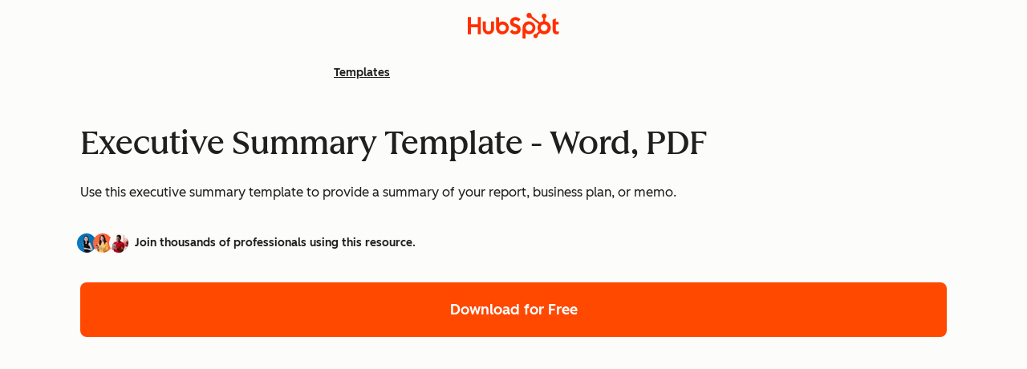

--- FILE ---
content_type: text/html;charset=utf-8
request_url: https://www.hubspot.com/resources/templates/executive-summary
body_size: 32395
content:
<!DOCTYPE html><html lang="en" class=" touchevents"><head>
    <meta charset="utf-8"/>
    <title>Free Executive Summary Template - Word, PDF | HubSpot</title>
    








<!-- Build Number: 6.1.6 -->




<!-- HREFLANG MACRO -->


      
      
      

      
    


      

      

      
      
        
          
        
        
      
        
        
      
        
        
      
        
        
      
        
        
      
        
        
      
    



<!-- Social Sharing -->
  
  
      <meta property="og:image" content="https://wtcfns.hubspot.com/wt-api/social-sharing"/>
  <meta property="og:image:width" content="600"/>
  <meta property="og:image:height" content="335"/>
  <meta name="twitter:image" content="https://wtcfns.hubspot.com/wt-api/social-sharing"/>
  
  <!-- End -->


<meta name="theme-color" content="#FF7A59"/>
<meta name="twitter:card" content="summary_large_image"/>
<meta name="description" content="Use this executive summary template to provide a summary of your report, business plan, or memo."/>
<meta http-equiv="X-UA-Compatible" content="IE=edge"/>

<link rel="shortcut icon" href="https://www.hubspot.com/hubfs/HubSpot_Logos/HubSpot-Inversed-Favicon.png"/>
<link rel="dns-prefetch" href="https://js.hs-analytics.net"/>
<link rel="dns-prefetch" href="https://wtcfns.hubspot.com"/>
<link rel="dns-prefetch" href="https://api.hubapi.com"/>
<link rel="dns-prefetch" href="https://static.hsappstatic.net"/>
<link rel="dns-prefetch" href="https://cdn2.hubspot.net"/>
<link rel="dns-prefetch" href="https://api.hubspot.net"/>
<link rel="dns-prefetch" href="https://app.hubspot.net"/>
<link rel="dns-prefetch" href="https://www.googletagmanager.com"/>
<link rel="dns-prefetch" href="https://www.google-analytics.com"/>

<!-- htmlmin:ignore -->

<meta name="viewport" content="width=device-width, initial-scale=1"/>

    

    <meta property="og:description" content="Use this executive summary template to provide a summary of your report, business plan, or memo."/>
    <meta property="og:title" content="Free Executive Summary Template - Word, PDF | HubSpot"/>
    <meta name="twitter:description" content="Use this executive summary template to provide a summary of your report, business plan, or memo."/>
    <meta name="twitter:title" content="Free Executive Summary Template - Word, PDF | HubSpot"/>

    

    
    <style>
a.cta_button{-moz-box-sizing:content-box !important;-webkit-box-sizing:content-box !important;box-sizing:content-box !important;vertical-align:middle}.hs-breadcrumb-menu{list-style-type:none;margin:0px 0px 0px 0px;padding:0px 0px 0px 0px}.hs-breadcrumb-menu-item{float:left;padding:10px 0px 10px 10px}.hs-breadcrumb-menu-divider:before{content:'›';padding-left:10px}.hs-featured-image-link{border:0}.hs-featured-image{float:right;margin:0 0 20px 20px;max-width:50%}@media (max-width: 568px){.hs-featured-image{float:none;margin:0;width:100%;max-width:100%}}.hs-screen-reader-text{clip:rect(1px, 1px, 1px, 1px);height:1px;overflow:hidden;position:absolute !important;width:1px}
</style>

<!-- Component Library (hs-components) Core version: 4.3.6 -->
    <style id="cl-core-css" data-cl-version="4.3.6">*,*::before,*::after{box-sizing:border-box}html{line-height:1.15;text-size-adjust:100%}body{margin:0}main{display:block}h1{font-size:2em;margin:.67em 0}hr{box-sizing:content-box;height:0;overflow:visible}pre{font-family:monospace;font-size:1em}a{background-color:rgba(0,0,0,0)}abbr[title]{border-bottom:none;text-decoration:underline;text-decoration:underline dotted}b,strong{font-weight:bolder}code,kbd,samp{font-family:monospace;font-size:1em}small{font-size:80%}sub,sup{font-size:75%;line-height:0;position:relative;vertical-align:baseline}sub{bottom:-0.25em}sup{top:-0.5em}object,img{max-width:100%;height:auto}button,input,optgroup,select,textarea{font-family:inherit;font-size:100%;line-height:1.15;margin:0}button,input{overflow:visible}button,select{text-transform:none}button,[type=button],[type=reset],[type=submit]{appearance:button}button::-moz-focus-inner,[type=button]::-moz-focus-inner,[type=reset]::-moz-focus-inner,[type=submit]::-moz-focus-inner{border-style:none;padding:0}button:-moz-focusring,[type=button]:-moz-focusring,[type=reset]:-moz-focusring,[type=submit]:-moz-focusring{outline:1px dotted ButtonText}fieldset{border:0;margin:0;padding:0}legend{box-sizing:border-box;color:inherit;display:table;max-width:100%;padding:0;white-space:normal}progress{vertical-align:baseline}textarea{overflow:auto}[type=checkbox],[type=radio]{box-sizing:border-box;padding:0}[type=number]::-webkit-inner-spin-button,[type=number]::-webkit-outer-spin-button{height:auto}[type=search]{appearance:textfield;outline-offset:-2px}[type=search]::-webkit-search-decoration{appearance:none}::-webkit-file-upload-button{appearance:button;font:inherit}details{display:block}summary{display:list-item}template{display:none}[hidden]{display:none}figure{margin:0}blockquote{margin:0}ul,ol{list-style:none;margin:0;padding:0}table{border-collapse:collapse;border-spacing:0;width:100%;max-width:100%}table tr,table th,table td{margin:0;padding:0;border:0}@media(prefers-reduced-motion: reduce){*,::before,::after{animation-delay:-1ms !important;animation-duration:1ms !important;animation-iteration-count:1 !important;background-attachment:initial !important;scroll-behavior:auto !important;transition-duration:1ms !important;transition-delay:0ms !important}}@font-face{font-display:swap;font-family:"HubSpot Sans";font-weight:300 400;src:url("https://www.hubspot.com/hubfs/assets/hs-components/v4/fonts/hubspot-2025/HubSpotSans-Book.woff2") format("woff2")}@font-face{font-display:swap;font-family:"HubSpot Sans";font-weight:500 600;src:url("https://www.hubspot.com/hubfs/assets/hs-components/v4/fonts/hubspot-2025/HubSpotSans-Medium.woff2") format("woff2")}@font-face{font-display:swap;font-family:"HubSpot Serif";src:url("https://www.hubspot.com/hubfs/assets/hs-components/v4/fonts/hubspot-2025/HubSpotSerif-Medium.woff2") format("woff2")}@font-face{font-display:swap;font-family:"Zen Kaku Gothic New";font-weight:300 400;src:url("https://www.hubspot.com/hubfs/assets/hs-components/v4/fonts/ja/ZenKakuGothicNew-Regular.woff2") format("woff2")}@font-face{font-display:swap;font-family:"Zen Kaku Gothic New";font-weight:500;src:url("https://www.hubspot.com/hubfs/assets/hs-components/v4/fonts/ja/ZenKakuGothicNew-Medium.woff2") format("woff2")}@font-face{font-display:swap;font-family:"Zen Kaku Gothic New";font-weight:700;src:url("https://www.hubspot.com/hubfs/assets/hs-components/v4/fonts/ja/ZenKakuGothicNew-Bold.woff2") format("woff2")}:root,[data-cl-brand=hubspot-2025]{--light-theme-accent-fill-01: #cfcccb;--light-theme-accent-fill-02: #fcc6b1;--light-theme-accent-fill-03: #fcc5be;--light-theme-accent-fill-04: #b9cdbe;--light-theme-accent-fill-05: #ece6d9;--light-theme-accent-fill-06: #d7cdfc;--light-theme-accent-fill-07: #b2e9eb;--light-theme-accent-fill-08: #fbdbe9;--light-theme-accent-decoration-01: #9b9897;--light-theme-accent-decoration-02: #ffa581;--light-theme-accent-decoration-03: #ffa499;--light-theme-accent-decoration-04: #9cbaa4;--light-theme-accent-decoration-05: #ccc0a3;--light-theme-accent-decoration-06: #c4b4f7;--light-theme-accent-decoration-07: #97dadc;--light-theme-accent-decoration-08: #fcc3dc;--light-theme-badge-brand-fill-01: #fcc6b1;--light-theme-background-01: #fcfcfa;--light-theme-background-02: #f8f5ee;--light-theme-background-03: #f8f5ee;--light-theme-background-accent-01: #b9cdbe;--light-theme-background-accent-02: #d6c2d9;--light-theme-background-accent-03: #fcc3dc;--light-theme-background-footer-01: #1f1f1f;--light-theme-beta-01: #7d53e9;--light-theme-beta-background-01: #e5e1fa;--light-theme-border-01: #1f1f1f;--light-theme-border-02: rgba(0, 0, 0, 0.4705882353);--light-theme-border-03: rgba(0, 0, 0, 0.1098039216);--light-theme-border-brand-01: #ff4800;--light-theme-border-highlight-01: #2f7579;--light-theme-button-primary-text-color: #ffffff;--light-theme-button-primary-fill-idle: #ff4800;--light-theme-button-primary-fill-hover: #c93700;--light-theme-button-primary-fill-pressed: #9f2800;--light-theme-button-secondary-border: #ff4800;--light-theme-button-secondary-fill-idle: #ffffff;--light-theme-button-secondary-fill-hover: #fcece6;--light-theme-button-secondary-fill-pressed: #fcc6b1;--light-theme-button-tertiary-fill-idle: #1f1f1f;--light-theme-button-tertiary-fill-hover: rgba(0, 0, 0, 0.6196078431);--light-theme-button-tertiary-fill-pressed: rgba(0, 0, 0, 0.4705882353);--light-theme-checkmark-list-icon-brand-fill: #ff4800;--light-theme-container-01: #ffffff;--light-theme-container-02: rgba(255, 255, 255, 0.4588235294);--light-theme-container-03: rgba(255, 255, 255, 0.4);--light-theme-container-inverse-01: #1f1f1f;--light-theme-disabled-01: rgba(0, 0, 0, 0.2);--light-theme-disabled-02: rgba(255, 255, 255, 0.6196078431);--light-theme-disabled-03: rgba(255, 255, 255, 0.4588235294);--light-theme-divider-01: rgba(0, 0, 0, 0.1098039216);--light-theme-error-01: #d9002b;--light-theme-error-background-01: #fcc5be;--light-theme-focus-01: #2f7579;--light-theme-free-01: #2f7579;--light-theme-free-background-01: #ccf4f5;--light-theme-hover-01: rgba(0, 0, 0, 0.0509803922);--light-theme-hover-02: rgba(0, 0, 0, 0.0588235294);--light-theme-hover-03: #cfcccb;--light-theme-hover-brand-01: #c93700;--light-theme-hover-inverse-01: rgba(0, 0, 0, 0.8117647059);--light-theme-hover-link-01: #1f1f1f;--light-theme-hover-link-02: rgba(0, 0, 0, 0.6196078431);--light-theme-hubspot-brand-01: #ff4800;--light-theme-icon-01: #1f1f1f;--light-theme-icon-02: #292929;--light-theme-icon-on-color-01: #ffffff;--light-theme-link-01: #1f1f1f;--light-theme-link-02: #124548;--light-theme-loading-primary-fill-active: #ff4800;--light-theme-loading-primary-fill-inactive: #fcc6b1;--light-theme-loading-secondary-fill-active: rgba(0, 0, 0, 0.2);--light-theme-loading-secondary-fill-inactive: rgba(0, 0, 0, 0.1098039216);--light-theme-neutral-01: #9b9897;--light-theme-neutral-background-01: #cfcccb;--light-theme-number-fill-active: #ff4800;--light-theme-number-fill-inactive: #ffdbc1;--light-theme-number-fill-statistic: #ff4800;--light-theme-overlay-01: rgba(0, 0, 0, 0.8117647059);--light-theme-play-button-fill-idle: #ff4800;--light-theme-play-button-fill-hover: #c93700;--light-theme-play-button-fill-pressed: #ffa766;--light-theme-pressed-01: rgba(0, 0, 0, 0.0588235294);--light-theme-pressed-02: rgba(0, 0, 0, 0.0784313725);--light-theme-pressed-03: #9b9897;--light-theme-pressed-brand-01: #9f2800;--light-theme-pressed-inverse-01: rgba(0, 0, 0, 0.6196078431);--light-theme-pressed-link-01: #1f1f1f;--light-theme-pressed-link-02: rgba(0, 0, 0, 0.6196078431);--light-theme-success-01: #00823a;--light-theme-success-background-01: #bde7cb;--light-theme-text-01: #1f1f1f;--light-theme-text-02: rgba(0, 0, 0, 0.6196078431);--light-theme-text-brand-01: #ff4800;--light-theme-text-link-underline-01: #ff4800;--light-theme-text-on-color-01: #ffffff;--light-theme-text-placeholder-01: rgba(0, 0, 0, 0.4);--light-theme-warning-01: #eeb117;--light-theme-warning-background-01: #fbeece;--dark-theme-accent-fill-01: #000000;--dark-theme-accent-fill-02: #9f2800;--dark-theme-accent-fill-03: #ac0020;--dark-theme-accent-fill-04: #1b582a;--dark-theme-accent-fill-05: #64593e;--dark-theme-accent-fill-06: #5113ba;--dark-theme-accent-fill-07: #1e5b5f;--dark-theme-accent-fill-08: #800051;--dark-theme-accent-decoration-01: #1c1c1c;--dark-theme-accent-decoration-02: #c93700;--dark-theme-accent-decoration-03: #d9002b;--dark-theme-accent-decoration-04: #327142;--dark-theme-accent-decoration-05: #7d7050;--dark-theme-accent-decoration-06: #6431da;--dark-theme-accent-decoration-07: #2f7579;--dark-theme-accent-decoration-08: #a5016a;--dark-theme-badge-brand-fill-01: #c93700;--dark-theme-background-01: #042729;--dark-theme-background-02: #093436;--dark-theme-background-03: #093436;--dark-theme-background-accent-01: #042729;--dark-theme-background-accent-02: #46062b;--dark-theme-background-accent-03: #25155e;--dark-theme-background-footer-01: #1f1f1f;--dark-theme-beta-01: #9778ec;--dark-theme-beta-background-01: #6431da;--dark-theme-border-01: #f8f5ee;--dark-theme-border-02: rgba(255, 255, 255, 0.4);--dark-theme-border-03: rgba(255, 255, 255, 0.0784313725);--dark-theme-border-brand-01: #ff4800;--dark-theme-border-highlight-01: #b9cdbe;--dark-theme-button-primary-text-color: #ffffff;--dark-theme-button-primary-fill-idle: #ff4800;--dark-theme-button-primary-fill-hover: #c93700;--dark-theme-button-primary-fill-pressed: #9f2800;--dark-theme-button-secondary-border: #f8f5ee;--dark-theme-button-secondary-fill-idle: rgba(0, 0, 0, 0.1098039216);--dark-theme-button-secondary-fill-hover: rgba(0, 0, 0, 0.2);--dark-theme-button-secondary-fill-pressed: rgba(0, 0, 0, 0.4);--dark-theme-button-tertiary-fill-idle: #ffffff;--dark-theme-button-tertiary-fill-hover: rgba(255, 255, 255, 0.8117647059);--dark-theme-button-tertiary-fill-pressed: rgba(255, 255, 255, 0.6196078431);--dark-theme-checkmark-list-icon-brand-fill: #ff4800;--dark-theme-container-01: #042729;--dark-theme-container-02: rgba(0, 0, 0, 0.168627451);--dark-theme-container-03: rgba(0, 0, 0, 0.4);--dark-theme-container-inverse-01: #ffffff;--dark-theme-disabled-01: rgba(255, 255, 255, 0.168627451);--dark-theme-disabled-02: rgba(255, 255, 255, 0.0588235294);--dark-theme-disabled-03: rgba(255, 255, 255, 0.0784313725);--dark-theme-divider-01: rgba(255, 255, 255, 0.0784313725);--dark-theme-error-01: #ff7b70;--dark-theme-error-background-01: #d9002b;--dark-theme-focus-01: #7aa485;--dark-theme-free-01: #459195;--dark-theme-free-background-01: #2f7579;--dark-theme-hover-01: rgba(255, 255, 255, 0.0509803922);--dark-theme-hover-02: rgba(255, 255, 255, 0.0588235294);--dark-theme-hover-03: rgba(255, 255, 255, 0.0784313725);--dark-theme-hover-brand-01: #ff7d4c;--dark-theme-hover-inverse-01: rgba(255, 255, 255, 0.8117647059);--dark-theme-hover-link-01: #f8f5ee;--dark-theme-hover-link-02: rgba(255, 255, 255, 0.6196078431);--dark-theme-hubspot-brand-01: #ff4800;--dark-theme-icon-01: #f8f5ee;--dark-theme-icon-02: #b6b1af;--dark-theme-icon-on-color-01: #1f1f1f;--dark-theme-link-01: #f8f5ee;--dark-theme-link-02: #eef4f0;--dark-theme-loading-primary-fill-active: #ff4800;--dark-theme-loading-primary-fill-inactive: #fcc6b1;--dark-theme-loading-secondary-fill-active: #f8f5ee;--dark-theme-loading-secondary-fill-inactive: rgba(255, 255, 255, 0.4);--dark-theme-neutral-01: #4d4c4c;--dark-theme-neutral-background-01: #141414;--dark-theme-number-fill-active: #ff4800;--dark-theme-number-fill-inactive: #ffdbc1;--dark-theme-number-fill-statistic: #ff4800;--dark-theme-overlay-01: rgba(0, 0, 0, 0.8117647059);--dark-theme-play-button-fill-idle: #ff4800;--dark-theme-play-button-fill-hover: #c93700;--dark-theme-play-button-fill-pressed: #9f2800;--dark-theme-pressed-01: rgba(255, 255, 255, 0.0588235294);--dark-theme-pressed-02: rgba(255, 255, 255, 0.0784313725);--dark-theme-pressed-03: rgba(255, 255, 255, 0.1098039216);--dark-theme-pressed-brand-01: #ffa581;--dark-theme-pressed-inverse-01: rgba(255, 255, 255, 0.6196078431);--dark-theme-pressed-link-01: #f8f5ee;--dark-theme-pressed-link-02: rgba(255, 255, 255, 0.6196078431);--dark-theme-success-01: #3cb769;--dark-theme-success-background-01: #00823a;--dark-theme-text-01: #f8f5ee;--dark-theme-text-02: rgba(255, 255, 255, 0.6196078431);--dark-theme-text-brand-01: #f8f5ee;--dark-theme-text-link-underline-01: #ff4800;--dark-theme-text-on-color-01: #1f1f1f;--dark-theme-text-placeholder-01: rgba(255, 255, 255, 0.4);--dark-theme-warning-01: #d39913;--dark-theme-warning-background-01: #956309}:root,[data-cl-brand=hubspot-2025],:root [data-cl-theme=light],[data-cl-brand=hubspot-2025] [data-cl-theme=light],:root [data-background=white],[data-cl-brand=hubspot-2025] [data-background=white],:root [data-background=off-white],[data-cl-brand=hubspot-2025] [data-background=off-white],:root .-white,[data-cl-brand=hubspot-2025] .-white,:root .-light,[data-cl-brand=hubspot-2025] .-light{--cl-color-accent-fill-01: var(--light-theme-accent-fill-01);--cl-color-accent-fill-02: var(--light-theme-accent-fill-02);--cl-color-accent-fill-03: var(--light-theme-accent-fill-03);--cl-color-accent-fill-04: var(--light-theme-accent-fill-04);--cl-color-accent-fill-05: var(--light-theme-accent-fill-05);--cl-color-accent-fill-06: var(--light-theme-accent-fill-06);--cl-color-accent-fill-07: var(--light-theme-accent-fill-07);--cl-color-accent-fill-08: var(--light-theme-accent-fill-08);--cl-color-accent-decoration-01: var(--light-theme-accent-decoration-01);--cl-color-accent-decoration-02: var(--light-theme-accent-decoration-02);--cl-color-accent-decoration-03: var(--light-theme-accent-decoration-03);--cl-color-accent-decoration-04: var(--light-theme-accent-decoration-04);--cl-color-accent-decoration-05: var(--light-theme-accent-decoration-05);--cl-color-accent-decoration-06: var(--light-theme-accent-decoration-06);--cl-color-accent-decoration-07: var(--light-theme-accent-decoration-07);--cl-color-accent-decoration-08: var(--light-theme-accent-decoration-08);--cl-color-badge-brand-fill-01: var(--light-theme-badge-brand-fill-01);--cl-color-background-01: var(--light-theme-background-01);--cl-color-background-02: var(--light-theme-background-02);--cl-color-background-03: var(--light-theme-background-03);--cl-color-background-accent-01: var(--light-theme-background-accent-01);--cl-color-background-accent-02: var(--light-theme-background-accent-02);--cl-color-background-accent-03: var(--light-theme-background-accent-03);--cl-color-background-footer-01: var(--light-theme-background-footer-01);--cl-color-beta-01: var(--light-theme-beta-01);--cl-color-beta-background-01: var(--light-theme-beta-background-01);--cl-color-border-01: var(--light-theme-border-01);--cl-color-border-02: var(--light-theme-border-02);--cl-color-border-03: var(--light-theme-border-03);--cl-color-border-brand-01: var(--light-theme-border-brand-01);--cl-color-border-highlight-01: var(--light-theme-border-highlight-01);--cl-color-button-primary-text-color: var(--light-theme-button-primary-text-color);--cl-color-button-primary-fill-idle: var(--light-theme-button-primary-fill-idle);--cl-color-button-primary-fill-hover: var(--light-theme-button-primary-fill-hover);--cl-color-button-primary-fill-pressed: var(--light-theme-button-primary-fill-pressed);--cl-color-button-secondary-border: var(--light-theme-button-secondary-border);--cl-color-button-secondary-fill-idle: var(--light-theme-button-secondary-fill-idle);--cl-color-button-secondary-fill-hover: var(--light-theme-button-secondary-fill-hover);--cl-color-button-secondary-fill-pressed: var(--light-theme-button-secondary-fill-pressed);--cl-color-button-tertiary-fill-idle: var(--light-theme-button-tertiary-fill-idle);--cl-color-button-tertiary-fill-hover: var(--light-theme-button-tertiary-fill-hover);--cl-color-button-tertiary-fill-pressed: var(--light-theme-button-tertiary-fill-pressed);--cl-color-checkmark-list-icon-brand-fill: var(--light-theme-checkmark-list-icon-brand-fill);--cl-color-container-01: var(--light-theme-container-01);--cl-color-container-02: var(--light-theme-container-02);--cl-color-container-03: var(--light-theme-container-03);--cl-color-container-inverse-01: var(--light-theme-container-inverse-01);--cl-color-disabled-01: var(--light-theme-disabled-01);--cl-color-disabled-02: var(--light-theme-disabled-02);--cl-color-disabled-03: var(--light-theme-disabled-03);--cl-color-divider-01: var(--light-theme-divider-01);--cl-color-error-01: var(--light-theme-error-01);--cl-color-error-background-01: var(--light-theme-error-background-01);--cl-color-focus-01: var(--light-theme-focus-01);--cl-color-free-01: var(--light-theme-free-01);--cl-color-free-background-01: var(--light-theme-free-background-01);--cl-color-hover-01: var(--light-theme-hover-01);--cl-color-hover-02: var(--light-theme-hover-02);--cl-color-hover-03: var(--light-theme-hover-03);--cl-color-hover-brand-01: var(--light-theme-hover-brand-01);--cl-color-hover-inverse-01: var(--light-theme-hover-inverse-01);--cl-color-hover-link-01: var(--light-theme-hover-link-01);--cl-color-hover-link-02: var(--light-theme-hover-link-02);--cl-color-hubspot-brand-01: var(--light-theme-hubspot-brand-01);--cl-color-icon-01: var(--light-theme-icon-01);--cl-color-icon-02: var(--light-theme-icon-02);--cl-color-icon-on-color-01: var(--light-theme-icon-on-color-01);--cl-color-link-01: var(--light-theme-link-01);--cl-color-link-02: var(--light-theme-link-02);--cl-color-loading-primary-fill-active: var(--light-theme-loading-primary-fill-active);--cl-color-loading-primary-fill-inactive: var(--light-theme-loading-primary-fill-inactive);--cl-color-loading-secondary-fill-active: var(--light-theme-loading-secondary-fill-active);--cl-color-loading-secondary-fill-inactive: var(--light-theme-loading-secondary-fill-inactive);--cl-color-neutral-01: var(--light-theme-neutral-01);--cl-color-neutral-background-01: var(--light-theme-neutral-background-01);--cl-color-number-fill-active: var(--light-theme-number-fill-active);--cl-color-number-fill-inactive: var(--light-theme-number-fill-inactive);--cl-color-number-fill-statistic: var(--light-theme-number-fill-statistic);--cl-color-overlay-01: var(--light-theme-overlay-01);--cl-color-play-button-fill-idle: var(--light-theme-play-button-fill-idle);--cl-color-play-button-fill-hover: var(--light-theme-play-button-fill-hover);--cl-color-play-button-fill-pressed: var(--light-theme-play-button-fill-pressed);--cl-color-pressed-01: var(--light-theme-pressed-01);--cl-color-pressed-02: var(--light-theme-pressed-02);--cl-color-pressed-03: var(--light-theme-pressed-03);--cl-color-pressed-brand-01: var(--light-theme-pressed-brand-01);--cl-color-pressed-inverse-01: var(--light-theme-pressed-inverse-01);--cl-color-pressed-link-01: var(--light-theme-pressed-link-01);--cl-color-pressed-link-02: var(--light-theme-pressed-link-02);--cl-color-success-01: var(--light-theme-success-01);--cl-color-success-background-01: var(--light-theme-success-background-01);--cl-color-text-01: var(--light-theme-text-01);--cl-color-text-02: var(--light-theme-text-02);--cl-color-text-brand-01: var(--light-theme-text-brand-01);--cl-color-text-link-underline-01: var(--light-theme-text-link-underline-01);--cl-color-text-on-color-01: var(--light-theme-text-on-color-01);--cl-color-text-placeholder-01: var(--light-theme-text-placeholder-01);--cl-color-warning-01: var(--light-theme-warning-01);--cl-color-warning-background-01: var(--light-theme-warning-background-01)}:root [data-cl-theme=dark],[data-cl-brand=hubspot-2025] [data-cl-theme=dark],[data-cl-theme=dark]:root,[data-cl-theme=dark][data-cl-brand=hubspot-2025],:root [data-background=dark],[data-cl-brand=hubspot-2025] [data-background=dark],:root .-dark,[data-cl-brand=hubspot-2025] .-dark{--cl-color-accent-fill-01: var(--dark-theme-accent-fill-01);--cl-color-accent-fill-02: var(--dark-theme-accent-fill-02);--cl-color-accent-fill-03: var(--dark-theme-accent-fill-03);--cl-color-accent-fill-04: var(--dark-theme-accent-fill-04);--cl-color-accent-fill-05: var(--dark-theme-accent-fill-05);--cl-color-accent-fill-06: var(--dark-theme-accent-fill-06);--cl-color-accent-fill-07: var(--dark-theme-accent-fill-07);--cl-color-accent-fill-08: var(--dark-theme-accent-fill-08);--cl-color-accent-decoration-01: var(--dark-theme-accent-decoration-01);--cl-color-accent-decoration-02: var(--dark-theme-accent-decoration-02);--cl-color-accent-decoration-03: var(--dark-theme-accent-decoration-03);--cl-color-accent-decoration-04: var(--dark-theme-accent-decoration-04);--cl-color-accent-decoration-05: var(--dark-theme-accent-decoration-05);--cl-color-accent-decoration-06: var(--dark-theme-accent-decoration-06);--cl-color-accent-decoration-07: var(--dark-theme-accent-decoration-07);--cl-color-accent-decoration-08: var(--dark-theme-accent-decoration-08);--cl-color-badge-brand-fill-01: var(--dark-theme-badge-brand-fill-01);--cl-color-background-01: var(--dark-theme-background-01);--cl-color-background-02: var(--dark-theme-background-02);--cl-color-background-03: var(--dark-theme-background-03);--cl-color-background-accent-01: var(--dark-theme-background-accent-01);--cl-color-background-accent-02: var(--dark-theme-background-accent-02);--cl-color-background-accent-03: var(--dark-theme-background-accent-03);--cl-color-background-footer-01: var(--dark-theme-background-footer-01);--cl-color-beta-01: var(--dark-theme-beta-01);--cl-color-beta-background-01: var(--dark-theme-beta-background-01);--cl-color-border-01: var(--dark-theme-border-01);--cl-color-border-02: var(--dark-theme-border-02);--cl-color-border-03: var(--dark-theme-border-03);--cl-color-border-brand-01: var(--dark-theme-border-brand-01);--cl-color-border-highlight-01: var(--dark-theme-border-highlight-01);--cl-color-button-primary-text-color: var(--dark-theme-button-primary-text-color);--cl-color-button-primary-fill-idle: var(--dark-theme-button-primary-fill-idle);--cl-color-button-primary-fill-hover: var(--dark-theme-button-primary-fill-hover);--cl-color-button-primary-fill-pressed: var(--dark-theme-button-primary-fill-pressed);--cl-color-button-secondary-border: var(--dark-theme-button-secondary-border);--cl-color-button-secondary-fill-idle: var(--dark-theme-button-secondary-fill-idle);--cl-color-button-secondary-fill-hover: var(--dark-theme-button-secondary-fill-hover);--cl-color-button-secondary-fill-pressed: var(--dark-theme-button-secondary-fill-pressed);--cl-color-button-tertiary-fill-idle: var(--dark-theme-button-tertiary-fill-idle);--cl-color-button-tertiary-fill-hover: var(--dark-theme-button-tertiary-fill-hover);--cl-color-button-tertiary-fill-pressed: var(--dark-theme-button-tertiary-fill-pressed);--cl-color-checkmark-list-icon-brand-fill: var(--dark-theme-checkmark-list-icon-brand-fill);--cl-color-container-01: var(--dark-theme-container-01);--cl-color-container-02: var(--dark-theme-container-02);--cl-color-container-03: var(--dark-theme-container-03);--cl-color-container-inverse-01: var(--dark-theme-container-inverse-01);--cl-color-disabled-01: var(--dark-theme-disabled-01);--cl-color-disabled-02: var(--dark-theme-disabled-02);--cl-color-disabled-03: var(--dark-theme-disabled-03);--cl-color-divider-01: var(--dark-theme-divider-01);--cl-color-error-01: var(--dark-theme-error-01);--cl-color-error-background-01: var(--dark-theme-error-background-01);--cl-color-focus-01: var(--dark-theme-focus-01);--cl-color-free-01: var(--dark-theme-free-01);--cl-color-free-background-01: var(--dark-theme-free-background-01);--cl-color-hover-01: var(--dark-theme-hover-01);--cl-color-hover-02: var(--dark-theme-hover-02);--cl-color-hover-03: var(--dark-theme-hover-03);--cl-color-hover-brand-01: var(--dark-theme-hover-brand-01);--cl-color-hover-inverse-01: var(--dark-theme-hover-inverse-01);--cl-color-hover-link-01: var(--dark-theme-hover-link-01);--cl-color-hover-link-02: var(--dark-theme-hover-link-02);--cl-color-hubspot-brand-01: var(--dark-theme-hubspot-brand-01);--cl-color-icon-01: var(--dark-theme-icon-01);--cl-color-icon-02: var(--dark-theme-icon-02);--cl-color-icon-on-color-01: var(--dark-theme-icon-on-color-01);--cl-color-link-01: var(--dark-theme-link-01);--cl-color-link-02: var(--dark-theme-link-02);--cl-color-loading-primary-fill-active: var(--dark-theme-loading-primary-fill-active);--cl-color-loading-primary-fill-inactive: var(--dark-theme-loading-primary-fill-inactive);--cl-color-loading-secondary-fill-active: var(--dark-theme-loading-secondary-fill-active);--cl-color-loading-secondary-fill-inactive: var(--dark-theme-loading-secondary-fill-inactive);--cl-color-neutral-01: var(--dark-theme-neutral-01);--cl-color-neutral-background-01: var(--dark-theme-neutral-background-01);--cl-color-number-fill-active: var(--dark-theme-number-fill-active);--cl-color-number-fill-inactive: var(--dark-theme-number-fill-inactive);--cl-color-number-fill-statistic: var(--dark-theme-number-fill-statistic);--cl-color-overlay-01: var(--dark-theme-overlay-01);--cl-color-play-button-fill-idle: var(--dark-theme-play-button-fill-idle);--cl-color-play-button-fill-hover: var(--dark-theme-play-button-fill-hover);--cl-color-play-button-fill-pressed: var(--dark-theme-play-button-fill-pressed);--cl-color-pressed-01: var(--dark-theme-pressed-01);--cl-color-pressed-02: var(--dark-theme-pressed-02);--cl-color-pressed-03: var(--dark-theme-pressed-03);--cl-color-pressed-brand-01: var(--dark-theme-pressed-brand-01);--cl-color-pressed-inverse-01: var(--dark-theme-pressed-inverse-01);--cl-color-pressed-link-01: var(--dark-theme-pressed-link-01);--cl-color-pressed-link-02: var(--dark-theme-pressed-link-02);--cl-color-success-01: var(--dark-theme-success-01);--cl-color-success-background-01: var(--dark-theme-success-background-01);--cl-color-text-01: var(--dark-theme-text-01);--cl-color-text-02: var(--dark-theme-text-02);--cl-color-text-brand-01: var(--dark-theme-text-brand-01);--cl-color-text-link-underline-01: var(--dark-theme-text-link-underline-01);--cl-color-text-on-color-01: var(--dark-theme-text-on-color-01);--cl-color-text-placeholder-01: var(--dark-theme-text-placeholder-01);--cl-color-warning-01: var(--dark-theme-warning-01);--cl-color-warning-background-01: var(--dark-theme-warning-background-01)}:root,[data-cl-brand=hubspot-2025]{--cl-font-family: 'HubSpot Sans', sans-serif;--cl-font-family-display: 'HubSpot Serif', serif;--cl-font-family-heading: var(--cl-font-family-display);--cl-font-size-small: 0.875rem;--cl-font-size-medium: 1rem;--cl-font-size-large: 1.125rem;--cl-font-size-micro: 0.75rem;--cl-font-size-blockquote: 1.125rem;--cl-font-size-display-01: 2.5rem;--cl-font-size-display-01-small: 2.5rem;--cl-font-size-display-02: 2rem;--cl-font-size-display-02-small: 2rem;--cl-font-size-display-03: 1.5rem;--cl-font-size-display-03-small: 1.5rem;--cl-font-size-h1: 2.5rem;--cl-font-size-h1-small: 2.5rem;--cl-font-size-h2: 2rem;--cl-font-size-h2-small: 2rem;--cl-font-size-h3: 1.5rem;--cl-font-size-h4: 1.375rem;--cl-font-size-h5: 1.125rem;--cl-font-size-h6: 1rem;--cl-font-size-input-label: var(--cl-font-size-small);--cl-font-size-microcopy: var(--cl-font-size-micro);--cl-font-size-microheading: var(--cl-font-size-small);--cl-font-size-p-large: var(--cl-font-size-large);--cl-font-size-p-medium: var(--cl-font-size-medium);--cl-font-size-p-small: var(--cl-font-size-small);--cl-font-weight-light: 300;--cl-font-weight-medium: 500;--cl-font-weight-demi-bold: 500;--cl-font-weight-blockquote: var(--cl-font-weight-light);--cl-font-weight-display-01: var(--cl-font-weight-medium);--cl-font-weight-display-01-small: var(--cl-font-weight-medium);--cl-font-weight-display-02: var(--cl-font-weight-medium);--cl-font-weight-display-02-small: var(--cl-font-weight-medium);--cl-font-weight-display-03: var(--cl-font-weight-medium);--cl-font-weight-display-03-small: var(--cl-font-weight-medium);--cl-font-weight-h1: var(--cl-font-weight-demi-bold);--cl-font-weight-h1-small: var(--cl-font-weight-demi-bold);--cl-font-weight-h2: var(--cl-font-weight-demi-bold);--cl-font-weight-h2-small: var(--cl-font-weight-demi-bold);--cl-font-weight-h3: var(--cl-font-weight-medium);--cl-font-weight-h4: var(--cl-font-weight-medium);--cl-font-weight-h5: var(--cl-font-weight-medium);--cl-font-weight-h6: var(--cl-font-weight-medium);--cl-font-weight-input-label: var(--cl-font-weight-medium);--cl-font-weight-microcopy: var(--cl-font-weight-medium);--cl-font-weight-microheading: var(--cl-font-weight-medium);--cl-font-weight-p-large: var(--cl-font-weight-light);--cl-font-weight-p-medium: var(--cl-font-weight-light);--cl-font-weight-p-small: var(--cl-font-weight-light);--cl-font-weight-p-link: var(--cl-font-weight-medium);--cl-line-height-small: 1.57142857;--cl-line-height-medium: 1.75;--cl-line-height-large: 1.77777778;--cl-line-height-blockquote: 1.78;--cl-line-height-display-01: 1.04545455;--cl-line-height-display-01-small: 1.04545455;--cl-line-height-display-02: 1.125;--cl-line-height-display-02-small: 1.125;--cl-line-height-display-03: 1.41666667;--cl-line-height-display-03-small: 1.41666667;--cl-line-height-h1: 1.04545455;--cl-line-height-h1-small: 1.04545455;--cl-line-height-h2: 1.125;--cl-line-height-h2-small: 1.125;--cl-line-height-h3: 1.41666667;--cl-line-height-h4: 1.45454545;--cl-line-height-h5: 1.55555556;--cl-line-height-h6: 1.75;--cl-line-height-input-label: var(--cl-line-height-small);--cl-line-height-microcopy: 1.66666667;--cl-line-height-microheading: 1.57142857;--cl-line-height-p-large: var(--cl-line-height-large);--cl-line-height-p-medium: var(--cl-line-height-medium);--cl-line-height-p-small: var(--cl-line-height-small);--cl-text-margin-large: 1.5rem;--cl-text-margin-medium: 1rem;--cl-text-margin-small: 0.5rem;--cl-border-width-medium: 1px;--cl-border-width-heavy: 2px;--cl-border-radius-small: 4px;--cl-border-radius-medium: 8px;--cl-border-radius-container: 16px;--cl-border-radius-container-small: 8px;--cl-border-radius-container-medium: 16px;--cl-border-radius-input: 4px;--cl-text-link-underline-thickness: 2px;--cl-text-link-underline-offset: 6px}@media(width >= 900px){:root,[data-cl-brand=hubspot-2025]{--cl-font-size-display-01: 3rem;--cl-font-size-display-02: 2.5rem;--cl-font-size-display-03: 1.5rem;--cl-font-size-h1: 3rem;--cl-font-size-h2: 2.5rem;--cl-font-weight-h1: var(--cl-font-weight-medium);--cl-line-height-display-01: 1.15384615;--cl-line-height-display-02: 1.1;--cl-line-height-display-03: 1.41666667;--cl-line-height-h1: 1.15384615;--cl-line-height-h2: 1.1}}:root,.-light,.-white,.-dark{--cl-anchor-text-decoration: underline;--cl-anchor-color-dark: var(--dark-theme-link-01);--cl-anchor-hover-color-dark: var(--dark-theme-hover-link-01)}:root,[data-cl-brand],[data-cl-theme],[data-background=white],[data-background=off-white],[data-background=dark],.-white,.-dark,.-light{--cl-anchor-color: var(--cl-color-link-01);--cl-anchor-hover-color: var(--cl-color-hover-link-01);--cl-anchor-pressed-color: var(--cl-color-pressed-link-01);--cl-text-color: var(--cl-color-text-01)}:root,[data-cl-brand],[data-cl-theme]{color:var(--cl-text-color)}body,[data-cl-background]{background:var(--cl-background, var(--cl-color-background-01))}[data-cl-background=background-01]{--cl-background: var(--cl-color-background-01)}[data-cl-background=background-02]{--cl-background: var(--cl-color-background-02)}[data-cl-background=background-03]{--cl-background: var(--cl-color-background-03)}[data-cl-background=background-accent-01]{--cl-background: var(--cl-color-background-accent-01)}[data-cl-background=background-accent-02]{--cl-background: var(--cl-color-background-accent-02)}[data-cl-background=background-accent-03]{--cl-background: var(--cl-color-background-accent-03)}[data-cl-background=background-footer-01]{--cl-background: var(--cl-color-background-footer-01)}[data-cl-brand=hubspot-2022] [data-cl-brand-hide=hubspot-2022]{display:none !important}[data-cl-brand-show=hubspot-2022]:not([data-cl-brand=hubspot-2022] [data-cl-brand-show=hubspot-2022]){display:none !important}[data-cl-brand=hubspot-2025] [data-cl-brand-hide=hubspot-2025]{display:none !important}[data-cl-brand-show=hubspot-2025]:not([data-cl-brand=hubspot-2025] [data-cl-brand-show=hubspot-2025]){display:none !important}[data-cl-brand=hustle-2024] [data-cl-brand-hide=hustle-2024]{display:none !important}[data-cl-brand-show=hustle-2024]:not([data-cl-brand=hustle-2024] [data-cl-brand-show=hustle-2024]){display:none !important}[data-cl-brand=grow-2025] [data-cl-brand-hide=grow-2025]{display:none !important}[data-cl-brand-show=grow-2025]:not([data-cl-brand=grow-2025] [data-cl-brand-show=grow-2025]){display:none !important}[data-cl-brand=masters-in-marketing-2025] [data-cl-brand-hide=masters-in-marketing-2025]{display:none !important}[data-cl-brand-show=masters-in-marketing-2025]:not([data-cl-brand=masters-in-marketing-2025] [data-cl-brand-show=masters-in-marketing-2025]){display:none !important}[data-cl-brand=next-waves-2025] [data-cl-brand-hide=next-waves-2025]{display:none !important}[data-cl-brand-show=next-waves-2025]:not([data-cl-brand=next-waves-2025] [data-cl-brand-show=next-waves-2025]){display:none !important}[data-cl-brand=marketing-against-the-grain-2025] [data-cl-brand-hide=marketing-against-the-grain-2025]{display:none !important}[data-cl-brand-show=marketing-against-the-grain-2025]:not([data-cl-brand=marketing-against-the-grain-2025] [data-cl-brand-show=marketing-against-the-grain-2025]){display:none !important}[data-cl-brand=my-first-million] [data-cl-brand-hide=my-first-million]{display:none !important}[data-cl-brand-show=my-first-million]:not([data-cl-brand=my-first-million] [data-cl-brand-show=my-first-million]){display:none !important}[data-cl-brand=mindstream] [data-cl-brand-hide=mindstream]{display:none !important}[data-cl-brand-show=mindstream]:not([data-cl-brand=mindstream] [data-cl-brand-show=mindstream]){display:none !important}.visually-hidden:not(:focus,:active){border:0;clip:rect(0, 0, 0, 0);height:1px;overflow:hidden;padding:0;position:absolute;white-space:nowrap;width:1px}:root{--cl-section-background: inherit;--cl-section-content-max-width: 1080px;--cl-section-gutter: 16px}.cl-section{position:relative;container-type:inline-size;container-name:cl-section;background:var(--cl-section-background);color:var(--cl-color-text-01)}.cl-section.-background-01{--cl-section-background: var(--cl-color-background-01)}.cl-section.-background-02{--cl-section-background: var(--cl-color-background-02)}.cl-section.-background-03{--cl-section-background: var(--cl-color-background-03)}.cl-section.-padding-top-none{--cl-section-padding-top: 0;--cl-section-padding-top-desktop: 0}.cl-section.-padding-bottom-none{--cl-section-padding-bottom: 0;--cl-section-padding-bottom-desktop: 0}.cl-section.-padding-top-extra-small{--cl-section-padding-top: 16px;--cl-section-padding-top-desktop: 24px}.cl-section.-padding-bottom-extra-small{--cl-section-padding-bottom: 16px;--cl-section-padding-bottom-desktop: 24px}.cl-section.-padding-top-small{--cl-section-padding-top: 24px;--cl-section-padding-top-desktop: 40px}.cl-section.-padding-bottom-small{--cl-section-padding-bottom: 24px;--cl-section-padding-bottom-desktop: 40px}.cl-section.-padding-top-medium{--cl-section-padding-top: 40px;--cl-section-padding-top-desktop: 64px}.cl-section.-padding-bottom-medium{--cl-section-padding-bottom: 40px;--cl-section-padding-bottom-desktop: 64px}.cl-section.-padding-top-large{--cl-section-padding-top: 64px;--cl-section-padding-top-desktop: 96px}.cl-section.-padding-bottom-large{--cl-section-padding-bottom: 64px;--cl-section-padding-bottom-desktop: 96px}.cl-section-content{max-width:min(100% - var(--cl-section-gutter)*2,var(--cl-section-content-max-width));margin-inline:auto;padding-block:var(--cl-section-padding-top, 0) var(--cl-section-padding-bottom, 0)}@container cl-section (width >= 600px){.cl-section-content{padding-block:var(--cl-section-padding-top-desktop, 0) var(--cl-section-padding-bottom-desktop, 0)}}.cl-section-content .cl-section-content{max-width:none;margin-inline:0}.cl-grid{--cl-grid-column-gap: 1rem;display:grid;column-gap:var(--cl-grid-column-gap);row-gap:var(--cl-grid-row-gap, initial);grid-template-columns:repeat(var(--cl-grid-column-count-phone, 4), minmax(0, 1fr));grid-template-areas:var(--cl-grid-template-areas-phone, none)}@media(width >= 600px){.cl-grid{--cl-grid-column-gap: 1.5rem}}@container (width >= 600px){.cl-grid{grid-template-columns:repeat(var(--cl-grid-column-count-tablet, 8), minmax(0, 1fr));grid-template-areas:var(--cl-grid-template-areas-tablet, none)}}@media(width >= 1080px){.cl-grid{--cl-grid-column-gap: 1.75rem}}@container (width >= 1080px){.cl-grid{grid-template-columns:repeat(var(--cl-grid-column-count-desktop, 12), minmax(0, 1fr));grid-template-areas:var(--cl-grid-template-areas-desktop, none)}}.cl-grid>.cl-grid{grid-template-columns:subgrid}.cl-page-width{width:100%;max-width:1080px;margin:0 auto}a:focus-visible{outline-offset:2px;outline:2px solid var(--cl-color-focus-01)}:root,[data-cl-brand]{--cl-anchor-font-weight: var(--cl-font-weight-p-link)}p.-large,.-large.cl-p{--cl-text-font-size: var(--cl-font-size-p-large);--cl-text-font-weight: var(--cl-font-weight-p-large);--cl-text-line-height: var(--cl-line-height-p-large);--cl-text-letter-spacing: var(--cl-letter-spacing-p-large, normal)}p.-medium,.-medium.cl-p,:root,[data-cl-brand]{--cl-text-font-size: var(--cl-font-size-p-medium);--cl-text-font-weight: var(--cl-font-weight-p-medium);--cl-text-line-height: var(--cl-line-height-p-medium);--cl-text-letter-spacing: var(--cl-letter-spacing-p-medium, normal)}p.-small,.-small.cl-p{--cl-text-font-size: var(--cl-font-size-p-small);--cl-text-font-weight: var(--cl-font-weight-p-small);--cl-text-line-height: var(--cl-line-height-p-small);--cl-text-letter-spacing: var(--cl-letter-spacing-p-small, normal)}body,[data-cl-brand],p,.cl-p{font-size:var(--cl-text-font-size);font-weight:var(--cl-text-font-weight);line-height:var(--cl-text-line-height);letter-spacing:var(--cl-text-letter-spacing, normal)}body,[data-cl-brand]{color:var(--cl-text-color)}body,[data-cl-brand],body [lang],[data-cl-brand] [lang]{font-family:var(--cl-font-family, "HubSpot Sans", sans-serif);-webkit-font-smoothing:antialiased;-moz-osx-font-smoothing:grayscale}html[lang=ja] body,html[lang=ja] [data-cl-brand],body [lang=ja],[data-cl-brand] [lang=ja]{--cl-font-family: 'Zen Kaku Gothic New', sans-serif !important;--cl-font-family-display: 'Zen Kaku Gothic New', sans-serif !important;--cl-font-family-heading: 'Zen Kaku Gothic New', sans-serif !important;font-family:"Zen Kaku Gothic New",sans-serif !important;-webkit-font-smoothing:auto;-moz-osx-font-smoothing:auto}h1.-secondary,h1.-display,.h1.-secondary,.h1.-display,.cl-h1.-secondary,.cl-h1.-display{font-family:var(--cl-font-family-display, "HubSpot Serif", serif);font-size:var(--cl-font-size-display-01);font-weight:var(--cl-font-weight-display-01);line-height:var(--cl-line-height-display-01);letter-spacing:var(--cl-letter-spacing-display-01, normal)}h2.-secondary,h2.-display,.h2.-secondary,.h2.-display,.cl-h2.-secondary,.cl-h2.-display,h1.-secondary-small,h1.-display-small,.h1.-secondary-small,.h1.-display-small,.cl-h1.-secondary-small,.cl-h1.-display-small{font-family:var(--cl-font-family-display, "HubSpot Serif", serif);font-size:var(--cl-font-size-display-02);font-weight:var(--cl-font-weight-display-02);line-height:var(--cl-line-height-display-02);letter-spacing:var(--cl-letter-spacing-display-02, normal)}h3.-display,.h3.-display,.cl-h3.-display{font-family:var(--cl-font-family-display, "HubSpot Serif", serif);font-size:var(--cl-font-size-display-03);font-weight:var(--cl-font-weight-display-03);line-height:var(--cl-line-height-display-03);letter-spacing:var(--cl-letter-spacing-display-03, normal)}h1,.h1,.cl-h1{--cl-anchor-font-weight: inherit;font-family:var(--cl-font-family-heading, inherit);font-size:var(--cl-font-size-h1);font-weight:var(--cl-font-weight-h1);line-height:var(--cl-line-height-h1);letter-spacing:var(--cl-letter-spacing-h1, normal)}h1.-small,.h1.-small,.cl-h1.-small{--cl-anchor-font-weight: inherit;font-family:var(--cl-font-family-heading, inherit);font-size:var(--cl-font-size-h1-small);font-weight:var(--cl-font-weight-h1-small);line-height:var(--cl-line-height-h1-small);letter-spacing:var(--cl-letter-spacing-h1-small, normal)}h2,.h2,.cl-h2{--cl-anchor-font-weight: inherit;font-family:var(--cl-font-family-heading, inherit);font-size:var(--cl-font-size-h2);font-weight:var(--cl-font-weight-h2);line-height:var(--cl-line-height-h2);letter-spacing:var(--cl-letter-spacing-h2, normal)}h3,.h3,.cl-h3{font-family:var(--cl-font-family, inherit);font-size:var(--cl-font-size-h3);font-weight:var(--cl-font-weight-h3);line-height:var(--cl-line-height-h3);letter-spacing:var(--cl-letter-spacing-h3, normal)}h4,.h4,.cl-h4{font-family:var(--cl-font-family, inherit);font-size:var(--cl-font-size-h4);font-weight:var(--cl-font-weight-h4);line-height:var(--cl-line-height-h4);letter-spacing:var(--cl-letter-spacing-h4, normal)}h5,.h5,.cl-h5{--cl-anchor-font-weight: inherit;font-family:var(--cl-font-family, inherit);font-size:var(--cl-font-size-h5);font-weight:var(--cl-font-weight-h5);line-height:var(--cl-line-height-h5);letter-spacing:var(--cl-letter-spacing-h5, normal)}h6,.h6,.cl-h6{font-family:var(--cl-font-family, inherit);font-size:var(--cl-font-size-h6);font-weight:var(--cl-font-weight-h6);line-height:var(--cl-line-height-h6);letter-spacing:var(--cl-letter-spacing-h6, normal)}p.-microheading,.cl-p.-microheading{--cl-anchor-font-weight: inherit;font-size:var(--cl-font-size-microheading);font-weight:var(--cl-font-weight-microheading);line-height:var(--cl-line-height-microheading);letter-spacing:var(--cl-letter-spacing-microheading, normal)}p.-microcopy,.cl-p.-microcopy{--cl-anchor-font-weight: var(--cl-font-weight-demi-bold);font-size:var(--cl-font-size-microcopy);font-weight:var(--cl-font-weight-microcopy);line-height:var(--cl-line-height-microcopy);letter-spacing:var(--cl-letter-spacing-microcopy, normal)}strong{font-weight:var(--cl-font-weight-medium)}em{font-style:italic}a,p>a,.cl-p>a{color:var(--cl-anchor-color, var(--cl-color-link-01));font-weight:var(--cl-anchor-font-weight, var(--cl-font-weight-medium));text-decoration-line:var(--cl-anchor-text-decoration, underline)}a:focus-visible,a:hover{color:var(--cl-anchor-hover-color, var(--cl-color-hover-link-01))}a:active{color:var(--cl-anchor-pressed-color, var(--cl-color-pressed-link-01))}blockquote{font-size:var(--cl-font-size-blockquote);font-weight:var(--cl-font-weight-blockquote);line-height:var(--cl-line-height-blockquote)}input,select,textarea,button{font-family:inherit}h1,.h1,.cl-h1{margin-block:var(--cl-text-margin-medium)}@media(width >= 900px){h1.-secondary,h1.-display,.h1.-secondary,.h1.-display,.cl-h1.-secondary,.cl-h1.-display{margin-block:var(--cl-text-margin-large)}}[data-cl-brand=hubspot-2025] h1.-brand::after,[data-cl-brand=hubspot-2025] .h1.-brand::after,[data-cl-brand=hubspot-2025] .cl-h1.-brand::after{content:"."/"";color:var(--cl-color-hubspot-brand-01)}h2,.h2,.cl-h2{margin-block:var(--cl-text-margin-small)}h2.-secondary,h2.-display,.h2.-secondary,.h2.-display,.cl-h2.-secondary,.cl-h2.-display{margin-block:var(--cl-text-margin-medium)}h3,.h3,.cl-h3{margin-block:var(--cl-text-margin-small)}h3.-display,.h3.-display,.cl-h3.-display{margin-block:var(--cl-text-margin-medium)}h4,.h4,.cl-h4{margin-block:var(--cl-text-margin-small)}h5,.h5,.cl-h5{margin-block:var(--cl-text-margin-small)}h6,.h6,.cl-h6{margin-block:var(--cl-text-margin-small)}p,.cl-p{margin-block:var(--cl-text-margin-medium)}p.-microheading,.cl-p.-microheading{margin-block:var(--cl-text-margin-small)}blockquote{margin-block:var(--cl-text-margin-medium)}:where(.cl-icon){height:2rem;width:2rem;fill:currentColor}/*# sourceURL=inline:cl-core-head.css */
    </style>

  <style>
    :root{--global-nav-content-max-width: 1080px}.global-nav-content-section{width:100%;max-width:var(--global-nav-content-max-width, 1080px);margin-inline:auto}.hsg-footer{text-align:center;padding:2.5rem 0}.hsg-footer__layout{padding:0 2rem}.hsg-footer__copyright{color:var(--cl-color-link-01)}.hsg-footer__copyright li{display:inline-block}.hsg-footer__copyright li a{display:block;padding:.5rem 1rem}.hsg-footer__copyright li a:hover{color:var(--cl-color-hover-link-01)}
    /*# sourceURL=inline:primary-site-international-footer-lp-critical.css */
  </style>

<link rel="stylesheet" href="https://www.hubspot.com/hubfs/hub_generated/module_assets/1/80992206937/1768925019632/module_coMarketingLogos.min.css"/>
<link rel="stylesheet" href="https://www.hubspot.com/hubfs/hub_generated/template_assets/1/201641145442/1764770669082/template_csol-image.min.css"/>
<link rel="stylesheet" href="https://www.hubspot.com/hubfs/hub_generated/template_assets/1/80992946022/1740999027946/template_section.min.css"/>
<link rel="stylesheet" href="https://www.hubspot.com/hubfs/hub_generated/module_assets/1/137616027437/1768925018057/module_breadcrumbs.min.css"/>
<link rel="stylesheet" href="https://www.hubspot.com/hubfs/hub_generated/template_assets/1/194395071329/1768385547429/template_breadcrumbs.min.css"/>
<link rel="stylesheet" href="https://www.hubspot.com/hubfs/hub_generated/template_assets/1/194395071313/1768385537796/template_icons.min.css"/>
<link rel="stylesheet" href="https://www.hubspot.com/hubfs/hub_generated/module_assets/1/186954675354/1768214729132/module_Offers_Hero_Option_1.min.css"/>
<link rel="stylesheet" href="https://www.hubspot.com/hubfs/hub_generated/template_assets/1/194395071286/1768385535756/template_button.min.css"/>
<link rel="stylesheet" href="https://www.hubspot.com/hubfs/hub_generated/template_assets/1/194395071303/1768385535377/template_avatar.min.css"/>
<link rel="stylesheet" href="https://www.hubspot.com/hubfs/hub_generated/module_assets/1/186954510110/1763488594012/module_Offers_Flexible_Carousel.min.css"/>
<link rel="stylesheet" href="https://www.hubspot.com/hubfs/hub_generated/module_assets/1/80990896713/1768925029825/module_sectionHeader.min.css"/>
<link rel="stylesheet" href="https://www.hubspot.com/hubfs/hub_generated/module_assets/1/130444177820/1756375574414/module_WTM_-_WF_-_Stats.min.css"/>
<link class="hs-async-css" rel="stylesheet" href="https://www.hubspot.com/hubfs/hub_generated/template_assets/1/134555215901/1756730543801/template_card.min.css" as="style"/>
<noscript>&lt;link rel="stylesheet" href="https://www.hubspot.com/hubfs/hub_generated/template_assets/1/134555215901/1756730543801/template_card.min.css"&gt;</noscript>
<link class="hs-async-css" rel="stylesheet" href="https://www.hubspot.com/hubfs/hub_generated/template_assets/1/134554077024/1756730551280/template_textLink.min.css" as="style"/>
<noscript>&lt;link rel="stylesheet" href="https://www.hubspot.com/hubfs/hub_generated/template_assets/1/134554077024/1756730551280/template_textLink.min.css"&gt;</noscript>
<link rel="stylesheet" href="https://www.hubspot.com/hubfs/hub_generated/module_assets/1/80984929436/1768925022083/module_fullWidthCTA.min.css"/>
<link rel="stylesheet" href="https://www.hubspot.com/hubfs/hub_generated/module_assets/1/186956571303/1768400222372/module_Text_Content_Header_Module_-_Icons.min.css"/>
<link rel="stylesheet" href="https://www.hubspot.com/hubfs/hub_generated/module_assets/1/80992206926/1768925017282/module_accordion.min.css"/>
<link rel="stylesheet" href="https://www.hubspot.com/hubfs/hub_generated/template_assets/1/194395071311/1768385535244/template_accordion.min.css"/>
<link rel="stylesheet" href="https://www.hubspot.com/hubfs/hub_generated/template_assets/1/80991207741/1764770645219/template_richTextOverrides.min.css"/>
<link rel="stylesheet" href="https://www.hubspot.com/hubfs/hub_generated/module_assets/1/193713688372/1768400225974/module_related-tags.min.css"/>
<link rel="stylesheet" href="https://www.hubspot.com/hubfs/hub_generated/template_assets/1/194396003586/1768385543609/template_tagline.min.css"/>
<link rel="stylesheet" href="https://www.hubspot.com/hubfs/hub_generated/template_assets/1/194396003587/1768385542577/template_textLink.min.css"/>
<link rel="stylesheet" href="https://www.hubspot.com/hubfs/hub_generated/module_assets/1/80992206947/1768925020522/module_ctaCardsPhoto.min.css"/>
<link rel="stylesheet" href="https://www.hubspot.com/hubfs/hub_generated/template_assets/1/194395071322/1768385540209/template_card.min.css"/>
<link rel="stylesheet" href="https://www.hubspot.com/hubfs/hub_generated/template_assets/1/194395071283/1768385547411/template_carousel.min.css"/>
<style>.csol-promo-bar .csol-promo-bar-heading{--cl-anchor-font-weight: inherit;font-family:var(--cl-font-family, inherit);font-size:var(--cl-font-size-h5);font-weight:var(--cl-font-weight-h5);line-height:var(--cl-line-height-h5);letter-spacing:var(--cl-letter-spacing-h5, normal)}.csol-promo-bar .csol-promo-bar-heading{margin:0 0 8px 0}.csol-promo-bar .csol-promo-bar-description{margin:0;font-size:1.125rem}@media(width >= 600px){.csol-promo-bar .cl-button{margin-left:1.5rem}}.csol-promo-bar.-blue{background-color:var(--cl-color-background-accent-01)}.csol-promo-bar.-orange{background-color:var(--cl-color-background-accent-02)}.csol-promo-bar.-gray{background-color:var(--cl-color-background-accent-01)}.csol-promo-bar.-purple{background-color:var(--cl-color-background-accent-02)}.csol-promo-bar .csol-section-wrapper{display:flex;justify-content:center;align-items:center;flex-direction:column;padding-inline:1.5rem}@media(width >= 600px){.csol-promo-bar .csol-section-wrapper{flex-direction:row;padding-inline:6.5rem}}@media(width < 600px){.csol-promo-bar .csol-section-wrapper{padding-inline:1.5rem}}.csol-promo-bar .cl-button{width:100%;margin-top:1rem;white-space:nowrap}@media(width >= 600px){.csol-promo-bar .cl-button{width:auto;margin-top:0}}.csol-promo-bar:is(.-purple,.-orange) .cl-button:focus-visible{outline-color:var(--cl-color-border-01)}/*# sourceURL=inline:promoBar.css */
    </style>
<link rel="stylesheet" href="https://www.hubspot.com/hubfs/hub_generated/module_assets/1/197119490965/1768400225393/module_offers-lp-legal-text.min.css"/>
<link rel="stylesheet" href="https://www.hubspot.com/hubfs/hub_generated/module_assets/1/148153422959/1764882534372/module_multi-step-form.min.css"/>
<link rel="stylesheet" href="https://www.hubspot.com/hubfs/hub_generated/template_assets/1/194395071320/1768385544178/template_modal.min.css"/>
<link rel="stylesheet" href="https://www.hubspot.com/hubfs/hub_generated/template_assets/1/194395071304/1768385540802/template_input.min.css"/>
<link rel="stylesheet" href="https://www.hubspot.com/hubfs/hub_generated/template_assets/1/194395071289/1768385535981/template_checkboxInput.min.css"/>
<link rel="stylesheet" href="https://www.hubspot.com/hubfs/hub_generated/template_assets/1/194395071293/1768385561117/template_loading.min.css"/>
    

    
    <link rel="canonical" href="https://www.hubspot.com/resources/templates/executive-summary"/>

<!-- Begin Domain Settings Code --> 
<!-- Meta -->
<meta property="twitter:account_id" content="14458280"/>
<meta name="msvalidate.01" content="C5553ABFC995043D86E2C15CA3DADD34"/>
<meta name="p:domain_verify" content="7f4fa0f1fccc171fd4d5af64f062521c"/>
<meta http-equiv="content-language" content="en-US"/>
<meta property="fb:pages" content="6039999393"/>







<meta property="og:url" content="https://www.hubspot.com/resources/templates/executive-summary"/>
<meta name="twitter:card" content="summary"/>
<meta http-equiv="content-language" content="en"/>
<link rel="alternate" hreflang="de" href="https://www.hubspot.de/resources/templates/executive-summary"/>
<link rel="alternate" hreflang="en" href="https://www.hubspot.com/resources/templates/executive-summary"/>
<link rel="alternate" hreflang="es" href="https://www.hubspot.es/resources/templates/executive-summary"/>
<link rel="alternate" hreflang="fr" href="https://www.hubspot.fr/resources/templates/executive-summary"/>
<link rel="alternate" hreflang="ja" href="https://www.hubspot.jp/resources/templates/executive-summary"/>







<!-- htmlmin:ignore -->
    


  

    


    

    

    
        
  


<!--CRITICAL_CSS: OFF-->
    <link rel="stylesheet" href="https://www.hubspot.com/wt-assets/static-files/6.1.6/styleguide/styles.css" type="text/css"/><style>
    .hide {
        display: none;
    }
</style> 
    <!-- Current brand (`cl_brand`): hubspot-2025 --><meta name="generator" content="HubSpot"/><meta name="laboratory-identifier-other" content="anonf6af6fa408c234fae4b03e17cc3b"/><style id="offers-carousel-offers_flexible_carousel-style">#offers-carousel-offers_flexible_carousel{--cl-carousel-slides-per-view:1;--cl-carousel-slides-to-scroll:1;--cl-carousel-peek:0px;}</style><style>:root{--breakpoint-phone: 500px;--breakpoint-tablet-portrait: 767px;--breakpoint-tablet: 1024px;--breakpoint-desktop: 1366px;--black: #1F1F1F;--pantera: #213343;--white: #FFFFFF;--color-font-primary: var(--black);--color-font-light: var(--white);--consent-background-color: var(--black);--light-interactive: #FFFFFF;--color-modal-heading: var(--black);--color-high-contrast: #1d0cff;--color-background-solid-light: var(--white);--colors-teal-light: var(--black);--color-brand01: #FF4800;--color-slide-off: #ddd;--color-border-light: #0000001c;--color-banner-border-light: #dbe4ed30;--color-background-modal: #FCFCFA;--font-weight-light: 300;--font-weight-normal: 400;--font-weight-medium: 500;--font-weight-semi-bold: 600;--font-weight-bold: 700;--font-hs-hubspot-sans-medium: "HubSpot Sans";--font-lexend-deca: "Lexend Deca";--font-lexend-deca-alt: "LexendDeca";--font-family: var(--font-hs-hubspot-sans-medium), var(--font-lexend-deca), var(--font-lexend-deca-alt), "Helvetica Neue", helvetica, arial, sans-serif;--font-size: 0.975rem;--font-size-mobile: 0.8rem;--font-size-mobile-small: 0.7rem;--font-size-small: 0.875rem;--font-size-medium: 0.9rem;--font-size-large: 1.125rem;--font-size-xl: 1.375rem;--spacing-xs: 0.25rem;--spacing-sm: 0.5rem;--spacing-md: 1rem;--spacing-lg: 1.5rem;--spacing-xl: 2rem;--spacing-2xl: 2.5rem;--border-radius-sm: 0.188rem;--border-radius-md: 0.5rem;--border-radius-lg: 1rem;--shadow-light: 0 0.063rem 0.313rem rgba(240, 246, 251, 0.12);--modal-max-height: calc(min(38.375rem, 100%));--toggle-width: 4rem;--toggle-height: 2rem;--toggle-nob-size: 1.39rem;--button-min-width: 7.188rem;--button-min-height: 2.5rem;--close-button-size: 1.25rem;--z-index-banner: 99999;--z-index-modal: 3000000002;--default-content-width: 1080px;--button-transition: 0.15s color ease-out, 0.15s background-color ease-out, 0.15s border-color ease-out}.visually-hidden:not(:focus,:active),.hsg-sr-only{border:0;clip:rect(0, 0, 0, 0);height:1px;overflow:hidden;padding:0;position:absolute;white-space:nowrap;width:1px}#hs-banner-parent{pointer-events:all !important}#hs-banner-parent div#hs-eu-cookie-confirmation{font-size:var(--font-size-small) !important;background-image:none !important;background-color:var(--consent-background-color) !important;text-shadow:none !important;border-radius:0 !important;width:100vw !important;top:0 !important;left:0 !important;right:0 !important;transform:none !important;max-width:100% !important;font-family:var(--font-family) !important}#hs-banner-parent div#hs-eu-cookie-confirmation #hs-eu-policy-wording{font-size:var(--font-size-medium) !important;font-weight:var(--font-weight-light) !important;line-height:1.2rem !important;color:var(--white) !important;font-family:var(--font-family) !important;margin-right:0 !important;margin-top:var(--spacing-sm) !important;padding-bottom:var(--spacing-sm) !important}@media(min-width: 800px){#hs-banner-parent div#hs-eu-cookie-confirmation #hs-eu-policy-wording{font-size:var(--font-size-mobile) !important}}@media(max-width: 1152px){#hs-banner-parent div#hs-eu-cookie-confirmation #hs-eu-policy-wording p{margin-right:var(--spacing-2xl) !important}}@media(max-width: 800px){#hs-banner-parent div#hs-eu-cookie-confirmation #hs-eu-policy-wording{margin:1.7rem 0 .4rem !important}#hs-banner-parent div#hs-eu-cookie-confirmation #hs-eu-policy-wording p{margin-right:0 !important}}#hs-banner-parent div#hs-eu-cookie-confirmation div#hs-eu-cookie-confirmation-inner{background:var(--consent-background-color) !important;box-sizing:content-box !important;margin:0 auto;max-width:var(--default-content-width);padding:0 var(--spacing-xl) !important;gap:0 !important}#hs-banner-parent div#hs-eu-cookie-confirmation div#hs-eu-cookie-confirmation-inner #hs-eu-cookie-confirmation-buttons-area{display:flex;align-items:center;justify-content:center;justify-content:center !important;margin-bottom:var(--spacing-sm) !important;gap:var(--spacing-md) !important;margin-right:inherit !important;margin-top:0 !important;position:relative !important;place-content:center !important;width:100% !important}#hs-banner-parent div#hs-eu-cookie-confirmation div#hs-eu-cookie-confirmation-inner #hs-eu-cookie-confirmation-buttons-area button{text-transform:capitalize !important;min-width:var(--button-min-width) !important;min-height:var(--button-min-height) !important;font-size:var(--font-size-small) !important;width:100% !important;font-weight:var(--font-weight-medium) !important;white-space:nowrap !important}#hs-banner-parent div#hs-eu-cookie-confirmation div#hs-eu-cookie-confirmation-inner #hs-eu-cookie-confirmation-buttons-area #hs-eu-confirmation-button-group #hs-eu-opt-in-buttons{gap:var(--spacing-md) !important}#hs-banner-parent div#hs-eu-cookie-confirmation div#hs-eu-cookie-confirmation-inner #hs-eu-cookie-confirmation-buttons-area button#hs-eu-confirmation-button,#hs-banner-parent div#hs-eu-cookie-confirmation div#hs-eu-cookie-confirmation-inner #hs-eu-cookie-confirmation-buttons-area button#hs-eu-decline-button{font-family:var(--font-family) !important;font-style:normal !important;font-size:var(--font-size-small) !important;font-weight:var(--font-weight-medium) !important;text-align:center;border-radius:var(--border-radius-md) !important;min-width:var(--button-min-width) !important;min-height:var(--button-min-height) !important;padding:var(--spacing-sm) var(--spacing-md) !important;transition:var(--button-transition);border:none !important;background-color:var(--white) !important;color:var(--color-font-primary) !important;line-height:1.5rem !important}@media(max-width: 450px){#hs-banner-parent div#hs-eu-cookie-confirmation div#hs-eu-cookie-confirmation-inner #hs-eu-cookie-confirmation-buttons-area button#hs-eu-confirmation-button,#hs-banner-parent div#hs-eu-cookie-confirmation div#hs-eu-cookie-confirmation-inner #hs-eu-cookie-confirmation-buttons-area button#hs-eu-decline-button{font-size:var(--font-size-mobile-small) !important}}#hs-banner-parent div#hs-eu-cookie-confirmation div#hs-eu-cookie-confirmation-inner #hs-eu-cookie-confirmation-buttons-area button#hs-eu-confirmation-button:hover,#hs-banner-parent div#hs-eu-cookie-confirmation div#hs-eu-cookie-confirmation-inner #hs-eu-cookie-confirmation-buttons-area button#hs-eu-decline-button:hover{background-color:hsla(0,0%,100%,.9) !important;text-decoration:underline !important}#hs-banner-parent div#hs-eu-cookie-confirmation div#hs-eu-cookie-confirmation-inner #hs-eu-cookie-confirmation-buttons-area button#hs-eu-confirmation-button{margin:0 !important}#hs-banner-parent div#hs-eu-cookie-confirmation div#hs-eu-cookie-confirmation-inner #hs-eu-cookie-confirmation-buttons-area button#hs-eu-cookie-settings-button{display:flex;align-items:center;justify-content:center;gap:var(--spacing-sm);font-family:var(--font-family) !important;color:var(--white) !important;font-weight:var(--font-weight-medium) !important;border-bottom:none !important;min-width:max-content !important;max-width:max-content !important;order:4 !important}#hs-banner-parent div#hs-eu-cookie-confirmation div#hs-eu-cookie-confirmation-inner #hs-eu-cookie-confirmation-buttons-area button#hs-eu-cookie-settings-button:hover{text-decoration:underline !important}#hs-banner-parent div#hs-eu-cookie-confirmation div#hs-eu-cookie-confirmation-inner #hs-eu-cookie-confirmation-buttons-area #hs-eu-confirmation-button-group+button#hs-eu-cookie-settings-button{font-family:var(--font-family) !important;color:var(--white) !important;font-weight:var(--font-weight-medium) !important;border-bottom:none !important;min-width:max-content !important;max-width:max-content !important;order:4 !important}#hs-banner-parent div#hs-eu-cookie-confirmation div#hs-eu-cookie-confirmation-inner #hs-eu-cookie-confirmation-buttons-area #hs-eu-confirmation-button-group+button#hs-eu-cookie-settings-button:hover{text-decoration:underline !important}#hs-banner-parent div#hs-eu-cookie-confirmation div#hs-eu-cookie-confirmation-inner #hs-eu-cookie-confirmation-buttons-area .manage-cookie-icon{display:flex;align-items:center;justify-content:center;gap:var(--spacing-sm)}#hs-banner-parent div#hs-eu-cookie-confirmation div#hs-eu-cookie-confirmation-inner #hs-eu-cookie-confirmation-buttons-area .manage-cookie-icon svg{height:var(--spacing-md);width:var(--spacing-md);fill:var(--white)}#hs-banner-parent div#hs-eu-cookie-confirmation div#hs-eu-cookie-confirmation-inner #hs-eu-cookie-confirmation-buttons-area .manage-cookie-icon span{font-size:var(--font-size-small)}@media(max-width: 800px){#hs-banner-parent div#hs-eu-cookie-confirmation div#hs-eu-cookie-confirmation-inner #hs-eu-cookie-confirmation-buttons-area button{font-size:var(--font-size-mobile) !important;padding-bottom:0 !important}}@media(max-width: 450px){#hs-banner-parent div#hs-eu-cookie-confirmation div#hs-eu-cookie-confirmation-inner #hs-eu-cookie-confirmation-buttons-area{justify-content:space-evenly !important;flex-wrap:wrap !important;gap:var(--spacing-sm) !important}#hs-banner-parent div#hs-eu-cookie-confirmation div#hs-eu-cookie-confirmation-inner #hs-eu-cookie-confirmation-buttons-area button#hs-eu-cookie-settings-button{padding:0 !important;max-height:1.75rem !important}#hs-banner-parent div#hs-eu-cookie-confirmation div#hs-eu-cookie-confirmation-inner #hs-eu-cookie-confirmation-buttons-area .manage-cookie-icon{display:none}}#hs-banner-parent div#hs-eu-cookie-confirmation div#hs-eu-cookie-confirmation-inner a{color:var(--white) !important;font-weight:var(--font-weight-bold) !important;font-family:var(--font-family) !important;text-decoration:underline !important;line-height:inherit !important;font-weight:var(--font-weight-light) !important}#hs-banner-parent div#hs-eu-cookie-confirmation div#hs-eu-cookie-confirmation-inner a:hover{text-decoration:underline !important}#hs-banner-parent div#hs-eu-cookie-confirmation div#hs-eu-cookie-confirmation-inner a.contrast{color:var(--color-high-contrast) !important}#hs-banner-parent div#hs-eu-cookie-confirmation div#hs-eu-cookie-confirmation-inner p{font-size:var(--font-size-medium) !important;font-weight:var(--font-weight-light) !important;line-height:1.2rem !important;color:var(--white) !important;font-family:var(--font-family) !important;margin:0 !important;padding:0 !important;margin-right:0 !important;text-align:left !important}@media(min-width: 800px){#hs-banner-parent div#hs-eu-cookie-confirmation div#hs-eu-cookie-confirmation-inner p{font-size:var(--font-size-mobile) !important}}@media(max-width: 800px){#hs-banner-parent div#hs-eu-cookie-confirmation div#hs-eu-cookie-confirmation-inner{padding:0 var(--spacing-sm) !important;gap:0 !important}}#hs-banner-parent.hs-banner-parent-fixed div#hs-eu-cookie-confirmation{position:fixed !important;z-index:var(--z-index-banner)}#hs-banner-parent.hs-banner-parent-fixed div#hs-eu-cookie-confirmation .hs-eu-cookie-close-button{position:absolute;right:.5%;padding:.375rem .125rem .125rem;scale:1;display:flex;align-items:center;justify-content:center;font-size:var(--spacing-xl);top:-0.875rem !important}#hs-banner-parent.hs-banner-parent-fixed div#hs-eu-cookie-confirmation .hs-eu-cookie-close-button button{border:0 !important;background-color:rgba(0,0,0,0);color:var(--white);cursor:pointer;height:inherit;width:inherit}#hs-banner-parent.hs-banner-parent-fixed div#hs-eu-cookie-confirmation .hs-eu-cookie-close-button:hover,#hs-banner-parent.hs-banner-parent-fixed div#hs-eu-cookie-confirmation .hs-eu-cookie-close-button:focus{text-decoration:none !important}@media(max-width: 800px){#hs-banner-parent.hs-banner-parent-fixed div#hs-eu-cookie-confirmation .hs-eu-cookie-close-button{padding-top:.125rem !important}}#hs-banner-parent.banner-visually-hidden #hs-eu-cookie-confirmation{border:0;clip:rect(0, 0, 0, 0);height:.063rem;overflow:hidden;padding:0;width:.063rem}@media(max-width: 850px){.hs-banner--visible .hsg-nav__inner{position:absolute !important}}body.hs-modal-open{overflow:hidden}.hs-footer-cookie-settings[hidden]{display:none}.hs-hidden-separator::after{content:"" !important}#hs-banner-parent #hs-banner-gpc{background-color:var(--consent-background-color) !important;border-radius:0 !important;left:0 !important;right:0 !important;top:0 !important;transform:none !important;transition:all .5s ease,width 0ms;width:100%;min-width:100%}#hs-banner-parent #hs-banner-gpc #hs-banner-gpc-inner{display:flex;flex-direction:row-reverse;margin:0 auto;max-width:var(--default-content-width);padding:var(--spacing-sm) !important}@media(min-width: 800px){#hs-banner-parent #hs-banner-gpc #hs-banner-gpc-inner{padding:.9rem var(--spacing-xl) !important}}#hs-banner-parent #hs-banner-gpc #hs-banner-gpc-inner #hs-banner-gpc-header{height:max-content;margin-bottom:0;padding:0 !important}#hs-banner-parent #hs-banner-gpc #hs-banner-gpc-inner #hs-banner-gpc-header #hs-banner-gpc-close-button{background-color:rgba(0,0,0,0) !important;border:0 !important;color:rgba(0,0,0,0) !important;display:flex}@media(min-width: 800px){#hs-banner-parent #hs-banner-gpc #hs-banner-gpc-inner #hs-banner-gpc-header #hs-banner-gpc-close-button{margin:0 var(--spacing-xs) !important}}#hs-banner-parent #hs-banner-gpc #hs-banner-gpc-inner #hs-banner-gpc-header #hs-banner-gpc-close-button svg{color:var(--white) !important;height:1.4rem;fill:currentColor;width:1.4rem}#hs-banner-parent #hs-banner-gpc #hs-banner-gpc-inner #hs-banner-gpc-header #hs-banner-gpc-close-button svg path{fill:currentColor}#hs-banner-parent #hs-banner-gpc #hs-banner-gpc-inner #hs-banner-gpc-wording{margin-bottom:0 !important;padding:0 var(--spacing-sm) var(--spacing-sm) !important}@media(min-width: 800px){#hs-banner-parent #hs-banner-gpc #hs-banner-gpc-inner #hs-banner-gpc-wording{padding:0 !important}}#hs-banner-parent #hs-banner-gpc #hs-banner-gpc-inner #hs-banner-gpc-wording p{color:var(--white) !important;font-family:var(--font-family) !important;font-size:var(--font-size-mobile) !important;font-weight:var(--font-weight-light) !important;line-height:1.2rem !important;margin:0 !important;padding:0 !important;text-align:left !important}@media(min-width: 800px){#hs-banner-parent #hs-banner-gpc #hs-banner-gpc-inner #hs-banner-gpc-wording p{font-size:var(--font-size-medium) !important}}#hs-banner-parent #hs-banner-gpc #hs-banner-gpc-inner #hs-banner-gpc-wording p a{color:currentColor;text-decoration:underline}#hs-banner-parent #hs-banner-gpc #hs-banner-gpc-inner #hs-banner-gpc-header #hs-banner-gpc-close-button:focus-visible,#hs-banner-parent #hs-banner-gpc #hs-banner-gpc-inner #hs-banner-gpc-wording p a:focus-visible{outline:revert;border-radius:var(--border-radius-sm)}.hs-opt-out-settings a{display:flex;align-items:center;justify-content:center;white-space:nowrap;gap:var(--spacing-sm)}.hs-opt-out-settings svg{height:auto;width:var(--spacing-xl)}#hs-banner-parent #hs-modal{font-family:var(--font-family) !important}#hs-banner-parent #hs-modal span{font-family:var(--font-family) !important;font-size:var(--font-size-small);color:var(--color-font-primary) !important}#hs-banner-parent #hs-modal #hs-modal-content{border-radius:var(--border-radius-lg) !important;justify-content:space-between;height:var(--modal-max-height);background:var(--color-background-modal)}#hs-banner-parent #hs-modal #hs-modal-content a:not(.contrast){color:var(--light-interactive) !important;font-weight:var(--font-weight-bold) !important;font-family:var(--font-family) !important;text-decoration:underline !important}#hs-banner-parent #hs-modal #hs-modal-content a:not(.contrast):hover{text-decoration:underline !important}#hs-banner-parent #hs-modal #hs-modal-content a.contrast{color:var(--color-high-contrast) !important}#hs-banner-parent #hs-modal #hs-modal-content p{line-height:1.75 !important;font-size:var(--font-size-medium) !important;font-family:var(--font-family) !important;font-weight:var(--font-weight-light) !important}#hs-banner-parent #hs-modal #hs-modal-content #hs-modal-header{width:var(--close-button-size) !important;height:var(--close-button-size) !important;position:absolute !important;right:1.705rem !important;top:1.875rem !important}#hs-banner-parent #hs-modal #hs-modal-content button#hs-modal-close-button{z-index:var(--z-index-modal) !important}#hs-banner-parent #hs-modal #hs-modal-content button#hs-modal-close-button svg{width:var(--close-button-size) !important;height:var(--close-button-size) !important;cursor:pointer !important}#hs-banner-parent #hs-modal #hs-modal-content button#hs-modal-close-button:focus{border:none}#hs-banner-parent #hs-modal #hs-modal-content #hs-modal-body{margin-top:var(--spacing-md);flex-basis:85%}#hs-banner-parent #hs-modal #hs-modal-content #hs-modal-body #hs-modal-body-container #hs-modal-introduction{position:sticky;top:0;width:100%;background:var(--color-background-modal);z-index:2;padding:0;border-bottom:none !important}#hs-banner-parent #hs-modal #hs-modal-content #hs-modal-body #hs-modal-body-container #hs-modal-introduction span{font-family:var(--font-family) !important;font-weight:var(--font-weight-semi-bold) !important;color:var(--color-font-primary) !important;font-size:var(--font-size-xl) !important}#hs-banner-parent #hs-modal #hs-modal-content #hs-modal-body #hs-modal-body-container #hs-modal-introduction-description{margin-right:var(--spacing-md)}#hs-banner-parent #hs-modal #hs-modal-content #hs-modal-body #hs-modal-body-container #hs-modal-introduction-description p{margin-top:0 !important}#hs-banner-parent #hs-modal #hs-modal-content #hs-modal-body #hs-modal-body-container #hs-categories-container .hs-category-row-header{margin-top:.2rem}#hs-banner-parent #hs-modal #hs-modal-content #hs-modal-body #hs-modal-body-container #hs-categories-container .hs-category-row{box-shadow:var(--shadow-light) !important;margin:0 var(--spacing-xs);min-height:4.25rem;padding:var(--spacing-md) var(--spacing-lg);border-radius:var(--border-radius-lg) !important;border:1px solid var(--light-theme-border-03, --color-border-light) !important}#hs-banner-parent #hs-modal #hs-modal-content #hs-modal-body #hs-modal-body-container #hs-categories-container .hs-category-row .hs-category-label span{font-family:var(--font-family) !important;font-weight:var(--font-weight-semi-bold) !important;color:var(--color-font-primary) !important;line-height:1.75 !important}#hs-banner-parent #hs-modal #hs-modal-content #hs-modal-body #hs-modal-body-container #hs-categories-container .hs-category-row p{font-weight:var(--font-weight-light) !important;color:var(--color-font-primary) !important}#hs-banner-parent #hs-modal #hs-modal-content #hs-modal-body #hs-modal-body-container #hs-categories-container .hs-category-row .hs-category-description{padding-top:.375rem;font-family:var(--font-family) !important;line-height:1.375rem !important;font-weight:var(--font-weight-light) !important}#hs-banner-parent #hs-modal #hs-modal-content #hs-modal-body #hs-modal-body-container #hs-categories-container .hs-category-row a,#hs-banner-parent #hs-modal #hs-modal-content #hs-modal-body #hs-modal-body-container #hs-categories-container .hs-category-row p{line-height:1.75 !important;font-size:var(--font-size-medium) !important;color:var(--color-font-primary) !important}#hs-banner-parent #hs-modal #hs-modal-content #hs-modal-body #hs-modal-body-container #hs-categories-container .hs-category-row a{text-decoration:underline !important;font-weight:var(--font-weight-medium) !important}#hs-banner-parent #hs-modal #hs-modal-content #hs-modal-body #hs-modal-body-container #hs-categories-container .hs-category-row .hs-category-label svg{height:var(--spacing-lg);width:var(--spacing-lg);transition:transform .3s ease-in-out}#hs-banner-parent #hs-modal #hs-modal-content #hs-modal-body #hs-modal-body-container #hs-categories-container .hs-category-row .hs-category-label svg path{fill:var(--color-modal-heading)}#hs-banner-parent #hs-modal #hs-modal-content #hs-modal-body #hs-modal-body-container #hs-categories-container .hs-toggle-switch{background-color:var(--white) !important;border:2px solid var(--color-font-primary) !important;transition:all .2s ease;width:var(--toggle-width) !important;height:var(--toggle-height) !important}#hs-banner-parent #hs-modal #hs-modal-content #hs-modal-body #hs-modal-body-container #hs-categories-container .hs-toggle-switch .hs-toggle-switch-nob,#hs-banner-parent #hs-modal #hs-modal-content #hs-modal-body #hs-modal-body-container #hs-categories-container .hs-category-toggle input.hs-toggle-round:checked+label::after,#hs-banner-parent #hs-modal #hs-modal-content #hs-modal-body #hs-modal-body-container #hs-categories-container .hs-category-toggle input.hs-toggle-round:checked+label::before{display:none !important}#hs-banner-parent #hs-modal #hs-modal-content #hs-modal-body #hs-modal-body-container #hs-categories-container .hs-toggle-switch input{position:absolute;opacity:0;top:0}#hs-banner-parent #hs-modal #hs-modal-content #hs-modal-body #hs-modal-body-container #hs-categories-container .hs-toggle-switch.hs-toggle-selected-flag:not(.contrast){background-color:var(--colors-teal-light) !important;border-color:var(--colors-teal-light) !important}#hs-banner-parent #hs-modal #hs-modal-content #hs-modal-body #hs-modal-body-container #hs-categories-container .hs-toggle-switch.hs-toggle-selected-flag.contrast,#hs-banner-parent #hs-modal #hs-modal-content #hs-modal-body #hs-modal-body-container #hs-categories-container .hs-category-toggle input.hs-toggle-round:checked+label:not(.contrast){background-color:var(--colors-teal-light) !important;border-color:var(--colors-teal-light) !important}#hs-banner-parent #hs-modal #hs-modal-content #hs-modal-body #hs-modal-body-container #hs-categories-container .hs-category-toggle input.hs-toggle-round+label::before,#hs-banner-parent #hs-modal #hs-modal-content #hs-modal-body #hs-modal-body-container #hs-categories-container .hs-category-toggle label{height:var(--toggle-height) !important}#hs-banner-parent #hs-modal #hs-modal-content #hs-modal-body #hs-modal-body-container #hs-categories-container .hs-toggle-switch label{position:relative;width:3.6em;height:100%;padding-left:.02rem !important}#hs-banner-parent #hs-modal #hs-modal-content #hs-modal-body #hs-modal-body-container #hs-categories-container .hs-category-toggle input.hs-toggle-round+label::before,#hs-banner-parent #hs-modal #hs-modal-content #hs-modal-body #hs-modal-body-container #hs-categories-container .hs-category-toggle label{height:var(--toggle-height) !important}#hs-banner-parent #hs-modal #hs-modal-content #hs-modal-body #hs-modal-body-container #hs-categories-container .hs-toggle-switch label::before{content:"";background:var(--black);border-radius:50%;width:var(--toggle-nob-size) !important;display:block;height:var(--toggle-nob-size) !important;position:absolute;position:absolute;top:50%;transform:translateY(-50%);margin-left:.2rem}#hs-banner-parent #hs-modal #hs-modal-content #hs-modal-body #hs-modal-body-container #hs-categories-container .hs-toggle-switch.hs-toggle-selected-flag label::before{display:none}#hs-banner-parent #hs-modal #hs-modal-content #hs-modal-body #hs-modal-body-container #hs-categories-container .hs-category-toggle input.hs-toggle-round+label::after,#hs-banner-parent #hs-modal #hs-modal-content #hs-modal-body #hs-modal-body-container #hs-categories-container .hs-category-toggle label svg{height:1.41rem !important;position:absolute;position:absolute;top:50%;transform:translateY(-50%)}#hs-banner-parent #hs-modal #hs-modal-content #hs-modal-body #hs-modal-body-container #hs-categories-container .hs-toggle-switch.hs-toggle-selected-flag label svg{margin-left:2.1rem;margin-top:.09rem;opacity:1;transition:margin-left .2s ease,opacity .2s ease}#hs-banner-parent #hs-modal #hs-modal-content #hs-modal-body #hs-modal-body-container #hs-categories-container .hs-toggle-switch label svg{opacity:0}#hs-banner-parent #hs-modal #hs-modal-content #hs-modal-body #hs-modal-body-container #hs-categories-container .hs-category-toggle input.hs-toggle-round:checked+label svg{margin-left:1.3em}#hs-banner-parent #hs-modal #hs-modal-content #hs-modal-body #hs-modal-body-container #hs-categories-container .hs-category-toggle label svg{transition:ease-out .1s}#hs-banner-parent #hs-modal #hs-modal-content #hs-modal-body #hs-modal-body-container #hs-categories-container .hs-always-active-label{font-family:var(--font-family) !important}#hs-banner-parent #hs-modal #hs-modal-content #hs-modal-footer{flex-basis:initial !important}#hs-banner-parent #hs-modal #hs-modal-content #hs-modal-footer #hs-modal-footer-container{display:flex;gap:var(--spacing-sm);width:100%;position:relative;margin-bottom:0;justify-content:start}#hs-banner-parent #hs-modal #hs-modal-content #hs-modal-footer #hs-modal-footer-container button#hs-modal-save-settings:not(.contrast),#hs-banner-parent #hs-modal #hs-modal-content #hs-modal-footer #hs-modal-footer-container button#hs-modal-decline-all:not(.contrast),#hs-banner-parent #hs-modal #hs-modal-content #hs-modal-footer #hs-modal-footer-container button#hs-modal-accept-all:not(.contrast){font-family:var(--font-family) !important;font-style:normal !important;font-size:var(--font-size-small) !important;font-weight:var(--font-weight-medium) !important;text-align:center;border-radius:var(--border-radius-md) !important;min-width:var(--button-min-width) !important;min-height:var(--button-min-height) !important;padding:var(--spacing-sm) var(--spacing-md) !important;transition:var(--button-transition);border:none !important;background-color:var(--color-brand01) !important;color:var(--white) !important;white-space:nowrap !important;min-width:fit-content !important}@media(max-width: 450px){#hs-banner-parent #hs-modal #hs-modal-content #hs-modal-footer #hs-modal-footer-container button#hs-modal-save-settings:not(.contrast),#hs-banner-parent #hs-modal #hs-modal-content #hs-modal-footer #hs-modal-footer-container button#hs-modal-decline-all:not(.contrast),#hs-banner-parent #hs-modal #hs-modal-content #hs-modal-footer #hs-modal-footer-container button#hs-modal-accept-all:not(.contrast){font-size:var(--font-size-mobile-small) !important}}#hs-banner-parent #hs-modal #hs-modal-content #hs-modal-footer #hs-modal-footer-container button#hs-modal-save-settings:not(.contrast).contrast,#hs-banner-parent #hs-modal #hs-modal-content #hs-modal-footer #hs-modal-footer-container button#hs-modal-decline-all:not(.contrast).contrast,#hs-banner-parent #hs-modal #hs-modal-content #hs-modal-footer #hs-modal-footer-container button#hs-modal-accept-all:not(.contrast).contrast{background-color:var(--color-high-contrast) !important;border:1px solid var(--color-high-contrast) !important}@media(max-width: 694px){#hs-banner-parent #hs-modal #hs-modal-content #hs-modal-footer #hs-modal-footer-container button#hs-modal-save-settings:not(.contrast),#hs-banner-parent #hs-modal #hs-modal-content #hs-modal-footer #hs-modal-footer-container button#hs-modal-decline-all:not(.contrast),#hs-banner-parent #hs-modal #hs-modal-content #hs-modal-footer #hs-modal-footer-container button#hs-modal-accept-all:not(.contrast){font-size:var(--font-size-mobile-small) !important}}#hs-banner-parent #hs-modal #hs-modal-content #hs-modal-footer #hs-modal-footer-container button#hs-modal-save-settings,#hs-banner-parent #hs-modal #hs-modal-content #hs-modal-footer #hs-modal-footer-container button#hs-modal-decline-all,#hs-banner-parent #hs-modal #hs-modal-content #hs-modal-footer #hs-modal-footer-container button#hs-modal-accept-all{font-family:var(--font-family) !important;font-style:normal !important;font-size:var(--font-size-small) !important;font-weight:var(--font-weight-medium) !important;text-align:center;border-radius:var(--border-radius-md) !important;min-width:var(--button-min-width) !important;min-height:var(--button-min-height) !important;padding:var(--spacing-sm) var(--spacing-md) !important;transition:var(--button-transition);border:none !important;background-color:var(--color-brand01) !important;color:var(--white) !important;white-space:nowrap !important;min-width:fit-content !important;flex:0 !important}@media(max-width: 450px){#hs-banner-parent #hs-modal #hs-modal-content #hs-modal-footer #hs-modal-footer-container button#hs-modal-save-settings,#hs-banner-parent #hs-modal #hs-modal-content #hs-modal-footer #hs-modal-footer-container button#hs-modal-decline-all,#hs-banner-parent #hs-modal #hs-modal-content #hs-modal-footer #hs-modal-footer-container button#hs-modal-accept-all{font-size:var(--font-size-mobile-small) !important}}#hs-banner-parent #hs-modal #hs-modal-content #hs-modal-footer #hs-modal-footer-container button#hs-modal-save-settings.contrast,#hs-banner-parent #hs-modal #hs-modal-content #hs-modal-footer #hs-modal-footer-container button#hs-modal-decline-all.contrast,#hs-banner-parent #hs-modal #hs-modal-content #hs-modal-footer #hs-modal-footer-container button#hs-modal-accept-all.contrast{background-color:var(--color-high-contrast) !important;border:1px solid var(--color-high-contrast) !important}@media(max-width: 694px){#hs-banner-parent #hs-modal #hs-modal-content #hs-modal-footer #hs-modal-footer-container button#hs-modal-save-settings,#hs-banner-parent #hs-modal #hs-modal-content #hs-modal-footer #hs-modal-footer-container button#hs-modal-decline-all,#hs-banner-parent #hs-modal #hs-modal-content #hs-modal-footer #hs-modal-footer-container button#hs-modal-accept-all{font-size:var(--font-size-mobile-small) !important}}@media(max-width: 800px){#hs-banner-parent #hs-modal #hs-modal-content #hs-modal-footer #hs-modal-footer-container button#hs-modal-save-settings,#hs-banner-parent #hs-modal #hs-modal-content #hs-modal-footer #hs-modal-footer-container button#hs-modal-decline-all,#hs-banner-parent #hs-modal #hs-modal-content #hs-modal-footer #hs-modal-footer-container button#hs-modal-accept-all{text-align:center;padding:0 .2rem !important;line-height:.75rem !important}}#hs-banner-parent #hs-modal #hs-modal-content #hs-modal-footer #hs-modal-footer-container button#hs-modal-save-settings.contrast,#hs-banner-parent #hs-modal #hs-modal-content #hs-modal-footer #hs-modal-footer-container button#hs-modal-decline-all.contrast,#hs-banner-parent #hs-modal #hs-modal-content #hs-modal-footer #hs-modal-footer-container button#hs-modal-accept-all.contrast{background-color:var(--color-high-contrast) !important;border:1px solid var(--color-high-contrast) !important}#hs-banner-parent #hs-modal #hs-modal-content #hs-modal-footer #hs-modal-footer-container button#hs-modal-save-settings{position:absolute;right:0}@media(max-width: 570px){#hs-banner-parent #hs-modal #hs-modal-content #hs-modal-footer #hs-modal-footer-container{flex-direction:column;place-content:center}#hs-banner-parent #hs-modal #hs-modal-content #hs-modal-footer #hs-modal-footer-container button{min-height:1.7rem !important;width:100% !important}#hs-banner-parent #hs-modal #hs-modal-content #hs-modal-footer #hs-modal-footer-container button#hs-modal-save-settings{position:relative;left:auto;min-width:100% !important}#hs-banner-parent #hs-modal #hs-modal-content #hs-modal-footer #hs-modal-footer-container button#hs-modal-accept-all{order:-1}}#hs-banner-parent #hs-modal #hs-modal-content .hs-toggle-switch input:not(:checked)+.slider,#hs-banner-parent #hs-modal #hs-modal-content .hs-category-toggle input:not(:checked)+.slider{background-color:var(--color-slide-off) !important}@media(min-width: 800px){#hs-banner-parent #hs-modal #hs-modal-content #hs-modal-introduction span,#hs-banner-parent #hs-modal #hs-modal-content button.hs-category-label span{font-size:var(--font-size-large) !important}}@media(max-width: 800px){#hs-banner-parent #hs-modal #hs-modal-content{padding:.6em}#hs-banner-parent #hs-modal #hs-modal-content #hs-modal-header{top:1em !important;right:1em !important}#hs-banner-parent #hs-modal #hs-modal-content #hs-categories-container{gap:.8em !important}#hs-banner-parent #hs-modal #hs-modal-content #hs-modal-introduction span,#hs-banner-parent #hs-modal #hs-modal-content button.hs-category-label span{font-size:var(--font-size-small) !important}#hs-banner-parent #hs-modal #hs-modal-content #hs-modal-body{margin-top:0 !important}#hs-banner-parent #hs-modal #hs-modal-content #hs-modal-introduction{padding:0 0 var(--spacing-sm) !important}#hs-banner-parent #hs-modal #hs-modal-content .hs-category-row{padding:1em !important}#hs-banner-parent #hs-modal #hs-modal-content #hs-modal-footer{margin-bottom:0 !important}}@media(max-width: 575px){#hs-banner-parent #hs-modal span:not(#hs-modal-introduction span),#hs-banner-parent #hs-modal p{font-size:var(--font-size-mobile) !important}}</style><style id="cl-id-8f00cdb0-921e-48c3-8b2b-42a704a279b8-style">#cl-id-8f00cdb0-921e-48c3-8b2b-42a704a279b8{}</style><style id="_goober"> .go2933276541{position:fixed;display:block;width:100%;height:0px;margin:0px;padding:0px;overflow:visible;transform-style:preserve-3d;background:transparent;backface-visibility:hidden;pointer-events:none;left:0px;z-index:9998;}.go2369186930{top:0px;z-index:9999;height:100%;width:100%;}.go1348078617{bottom:0px;}.go2417249464{position:fixed;z-index:9989;}.go3921366393{left:0;bottom:0;}.go3967842156{right:0;bottom:0;}.go613305155{left:0;top:0;}.go471583506{right:0;top:0;}.go3670563033{position:relative;overflow:hidden;display:none;}.go1041095097{display:block;}.go1632949049{position:absolute;pointer-events:none;width:101vw;height:101vh;background:rgba(0,0,0,0.7);opacity:0;z-index:-1;}.go2512015367{z-index:99998;opacity:0.8;visibility:visible;pointer-events:all;cursor:pointer;}.go1432718904{overflow:hidden;}.go812842568{display:block !important;position:static !important;box-sizing:border-box !important;background:transparent !important;border:none;min-height:0px !important;max-height:none !important;margin:0px;padding:0px !important;height:100% !important;width:1px !important;max-width:100% !important;min-width:100% !important;}.go3064412225{z-index:99999;visibility:hidden;position:absolute;inset:50vh auto auto 50%;left:50%;top:50%;transform:translate(-50%,-50%) translateY(100vh);pointer-events:none;max-height:95%;max-width:95%;}.go1656994552{pointer-events:auto !important;visibility:visible;transform:translate(-50%,-50%) translateY(0);transition:transform 0.75s linear(0,0.006,0.023 2.2%,0.096 4.8%,0.532 15.4%,0.72 21%,0.793,0.853 26.7%,0.902,0.941,0.968 36.2%,0.987 39.7%,1 43.7%,1.007 48.3%,1.009 55.3%,1.002 78.2%,1 );}.go456419034{transition:opacity 0.3s ease-in;}.go3128134379{pointer-events:auto !important;visibility:visible !important;max-height:95vh !important;transition:max-height 1s ease-in;}.go494047706{z-index:9999;width:100%;max-height:95%;position:fixed;visibility:hidden;}.go2481764524{z-index:9999;width:100%;max-height:95%;position:fixed;visibility:hidden;bottom:0px;}.go2685733372{visibility:hidden;}.go2985984737{visibility:visible !important;}.go3281949485{pointer-events:auto !important;visibility:visible !important;max-height:95vh !important;transform:none !important;}.go3508454897{z-index:9999;width:100%;max-height:95%;position:fixed;visibility:hidden;transition:transform 1s linear(0,0.006,0.022 2.3%,0.091 5.1%,0.18 7.6%,0.508 16.3%,0.607,0.691,0.762,0.822 28.4%,0.872,0.912 35.1%,0.944 38.9%,0.968 43%,0.985 47.6%,0.996 53.1%,1.001 58.4%,1.003 65.1%,1 );}.go988075951{z-index:9999;position:fixed;left:10px;top:10px;max-height:95vh !important;max-width:95%;visibility:hidden;}.go2699082514{z-index:9999;position:fixed;right:10px;top:10px;max-height:95vh !important;max-width:95%;visibility:hidden;}.go1595992025{z-index:9999;position:fixed;left:10px;bottom:10px;max-height:95vh !important;max-width:95%;visibility:hidden;}.go1222083472{z-index:9999;position:fixed;right:10px;bottom:10px;max-height:95vh !important;max-width:95%;visibility:hidden;}.go722322694{transition:none !important;}.go26732895{cursor:pointer;}.go2083580917{display:flex;justify-content:center;align-items:center;}</style><link href="https://fonts.googleapis.com/css2?family=Lato:ital,wght@0,400;0,700;1,400&amp;display=swap" rel="stylesheet" class="hs-banner-google-font"/><style type="text/css" id="hs-banner-style">#hs-banner-parent *{font-size:inherit;font-family:inherit;background:none;border:none;box-shadow:none;box-sizing:border-box;margin:0;padding:0;display:revert;line-height:1.75em}#hs-banner-parent div,#hs-banner-parent p,#hs-banner-parent span{color:inherit}#hs-banner-parent li{list-style-position:inside}#hs-banner-parent li *{display:inline}#hs-banner-parent .hs-hidden{display:none!important}#hs-banner-parent #hs-banner-gpc{font-size:var(--hs-banner-font-size,14px);font-family:var(--hs-banner-font-family,"Lato"),sans-serif;font-weight:400;color:var(--hs-banner-text-color,#15295a);background:var(--hs-banner-color,#fff);border-radius:var(--hs-banner-corners,12px);box-shadow:0 8px 28px rgba(0,0,0,.28);position:fixed;width:var(--hs-banner-width,67em);max-width:calc(100% - 64px);max-height:calc(100% - 64px);overflow:auto;inset:var(--hs-banner-inset,32px 0 auto 50%);z-index:3000000000;transform:translate(var(--hs-banner-translate-x,-50%),200vh);-webkit-transform:translate(var(--hs-banner-translate-x,-50%),200vh) translateZ(3000000000px);animation:none;opacity:0}#hs-banner-parent #hs-banner-gpc.hs-banner-optimization-animation{animation:banner_animation .5s forwards}#hs-banner-gpc #hs-banner-gpc-inner{display:flex;gap:1em;flex-direction:column;padding:var(--hs-banner-padding,2.2em)}#hs-banner-gpc #hs-banner-gpc-header{display:flex;flex-direction:row;justify-content:flex-end}#hs-banner-gpc #hs-banner-gpc-close-button{cursor:pointer;display:block}#hs-banner-gpc #hs-banner-gpc-close-button svg{width:var(--hs-banner-font-size,14px);height:var(--hs-banner-font-size,14px);color:var(--hs-banner-text-color,#15295a)}#hs-banner-parent #hs-eu-cookie-confirmation{font-size:var(--hs-banner-font-size,14px);font-family:var(--hs-banner-font-family,"Lato"),sans-serif;font-weight:400;color:var(--hs-banner-text-color,#15295a);background:var(--hs-banner-color,#fff);border-radius:var(--hs-banner-corners,12px);box-shadow:0 8px 28px rgba(0,0,0,.28);position:fixed;width:var(--hs-banner-width,67em);max-width:calc(100% - 64px);max-height:calc(100% - 64px);overflow:auto;inset:var(--hs-banner-inset,32px 0 auto 50%);z-index:3000000000;transform:translate(var(--hs-banner-translate-x,-50%),200vh);-webkit-transform:translate(var(--hs-banner-translate-x,-50%),200vh) translateZ(3000000000px);animation:none;opacity:0}@keyframes banner_animation{0%{transform:translate(var(--hs-banner-translate-x,-50%),200vh);-webkit-transform:translate(var(--hs-banner-translate-x,-50%),200vh) translateZ(3000000000px);opacity:0}99%{opacity:0}to{transform:translate(var(--hs-banner-translate-x,-50%),var(--hs-banner-translate-y,0));-webkit-transform:translate(var(--hs-banner-translate-x,-50%),var(--hs-banner-translate-y,0)) translateZ(3000000000px);opacity:1}}#hs-banner-parent #hs-eu-cookie-confirmation.hs-banner-optimization-animation{animation:banner_animation .5s forwards}#hs-eu-cookie-confirmation #hs-eu-cookie-confirmation-inner{display:flex;gap:1em;flex-direction:column;padding:var(--hs-banner-padding,2.2em)}#hs-eu-cookie-confirmation #hs-eu-cookie-confirmation-inner button:focus{box-shadow:0 0 0 2px rgba(0,127,255,.5);box-shadow:0 0 0 2px -webkit-focus-ring-color}#hs-eu-cookie-confirmation #hs-eu-header-container{display:var(--hs-banner-close-button-display,none);flex-direction:row;justify-content:flex-end}#hs-eu-cookie-confirmation #hs-eu-close-button{cursor:pointer;display:block}#hs-eu-cookie-confirmation #hs-eu-close-button svg{width:var(--hs-banner-font-size,14px);height:var(--hs-banner-font-size,14px);color:var(--hs-banner-text-color,#15295a)}#hs-eu-cookie-confirmation #hs-eu-cookie-confirmation-buttons-area{display:flex;flex-flow:row wrap;justify-content:flex-end;align-items:baseline}#hs-eu-cookie-confirmation #hs-eu-confirmation-button-group,#hs-eu-cookie-confirmation #hs-eu-opt-in-buttons{display:flex;justify-content:center;flex-flow:row wrap;gap:.5em}#hs-eu-cookie-confirmation #hs-eu-opt-in-buttons{flex-grow:1}#hs-eu-cookie-confirmation #hs-eu-confirmation-button,#hs-eu-cookie-confirmation #hs-eu-cookie-settings-button,#hs-eu-cookie-confirmation #hs-eu-decline-button{flex:1;cursor:pointer;border-radius:var(--hs-banner-button-corners,3em);min-width:11em;height:3.3em}#hs-eu-cookie-confirmation #hs-eu-confirmation-button{color:var(--hs-banner-accept-text-color,#fff);background:var(--hs-banner-accept-color,var(--hs-banner-accentColor,#425b76));border:1px solid var(--hs-banner-accept-border-color,var(--hs-banner-accentColor,#425b76))}#hs-eu-cookie-confirmation #hs-eu-decline-button{color:var(--hs-banner-decline-text-color,var(--hs-banner-accentColor,#425b76));background:var(--hs-banner-decline-color,#fff);border:1px solid var(--hs-banner-decline-border-color,var(--hs-banner-accentColor,#425b76))}#hs-eu-cookie-confirmation #hs-eu-cookie-settings-button{text-decoration:underline;font-weight:800;color:var(--hs-banner-settings-text-color,var(--hs-banner-accentColor,#425b76))}@media print{#hs-banner-gpc,#hs-eu-cookie-confirmation{display:none!important}}</style><style type="text/css">
  #hs-feedback-ui {
    animation-duration: 0.4s;
    animation-timing-function: ease-out;
    display: none;
    height: 0;
    overflow: hidden;
    position: fixed;
    z-index: 2147483647;
    max-width: 100%;
  }

  .hubspot.space-sword #hs-feedback-ui {
    /* TODO: replace the 1211 with z-index token once available from Trellis (issue: https://git.hubteam.com/HubSpot/foundations-theming/issues/233) */
    z-index: 1211;
  }

  #hs-feedback-ui.hs-feedback-shown {
    display: block;
  }

  #hs-feedback-fetcher {
    display: none
  }

  
  @keyframes feedback-slide-in-hs-feedback-left {
    from {transform: translate(0, 100%);}
    to {transform: translate(0, 0);}
  }

  @keyframes feedback-slide-out-hs-feedback-left {
    from {transform: translate(0, 0);}
    to {transform: translate(0, 100%);}
  }

  #hs-feedback-ui.hs-feedback-left {
    animation-name: feedback-slide-in-hs-feedback-left;
  }

  #hs-feedback-ui.hs-feedback-left.hs-feedback-slid-out {
    animation-name: feedback-slide-out-hs-feedback-left;
    animation-fill-mode: forwards;
  }

  
  @keyframes feedback-slide-in-hs-feedback-right {
    from {transform: translate(0, 100%);}
    to {transform: translate(0, 0);}
  }

  @keyframes feedback-slide-out-hs-feedback-right {
    from {transform: translate(0, 0);}
    to {transform: translate(0, 100%);}
  }

  #hs-feedback-ui.hs-feedback-right {
    animation-name: feedback-slide-in-hs-feedback-right;
  }

  #hs-feedback-ui.hs-feedback-right.hs-feedback-slid-out {
    animation-name: feedback-slide-out-hs-feedback-right;
    animation-fill-mode: forwards;
  }

  
  @keyframes feedback-slide-in-hs-feedback-top {
    from {transform: translate(0, -100%);}
    to {transform: translate(0, 0);}
  }

  @keyframes feedback-slide-out-hs-feedback-top {
    from {transform: translate(0, 0);}
    to {transform: translate(0, -100%);}
  }

  #hs-feedback-ui.hs-feedback-top {
    animation-name: feedback-slide-in-hs-feedback-top;
  }

  #hs-feedback-ui.hs-feedback-top.hs-feedback-slid-out {
    animation-name: feedback-slide-out-hs-feedback-top;
    animation-fill-mode: forwards;
  }


  #hs-feedback-ui > iframe {
    width: 100%;
    height: 100%;
  }

  #hs-feedback-ui:not(.hs-feedback-top) {
    bottom: 0;
  }

  #hs-feedback-ui.hs-feedback-left {
    left: 0;
  }

  #hs-feedback-ui.hs-feedback-right {
    right: 0;
  }

  .zorse #hs-feedback-ui:not(.hs-feedback-top) {
    bottom: 6px;
  }

  .zorse #hs-feedback-ui.hs-feedback-right {
    right: 0;
  }

  #hs-feedback-ui.hs-feedback-top {
    left: 0;
    top: 0;
    width: 100%;
  }

  #hs-feedback-ui.hs-feedback-nps:not(.hs-feedback-top) {
    width: 480px;
  }

  #hs-feedback-ui.hs-feedback-csat:not(.hs-feedback-top) {
    width: 350px;
  }

  #hs-feedback-ui.hs-feedback-csat.hs-feedback-extended-width:not(.hs-feedback-top) {
    width: 550px;
  }

  #hs-feedback-ui.hs-feedback-csat:not(.hs-feedback-top):not(.hs-feedback-expanded):not(.hs-feedback-mobile) {
    width: 450px;
  }

  #hs-feedback-ui.hs-feedback-csat.hs-feedback-extended-width:not(.hs-feedback-top) {
    width: 550px !important;
  }

  #hs-feedback-ui.preview.hs-feedback-csat.hs-feedback-callout:not(.hs-feedback-expanded):not(.hs-feedback-top) {
    width: 450px !important;
  }

  #hs-feedback-ui:not(.preview):not(.hs-feedback-callout):not(.hs-feedback-top):not(.hs-feedback-desktop),
  #hs-feedback-ui.hs-feedback-expanded:not(.preview):not(.hs-feedback-top):not(.hs-feedback-desktop) {
    width: 100% !important;
  }

  @media only screen and (max-width: 600px) {
    #hs-feedback-ui.preview:not(.hs-feedback-top),
    #hs-feedback-ui.hs-feedback-expanded.preview:not(.hs-feedback-top) {
      width: 100% !important;
    }
  }

  #hs-feedback-ui.hs-feedback-shown ~ #tally-widget-container,
  #hs-feedback-ui.hs-feedback-shown ~ #wootric-modal {
    display: none !important;
  }

  /* hide all popups in the same position as us */
  #hs-feedback-ui.hs-feedback-right.hs-feedback-shown:not(.hs-feedback-mobile) ~ #hubspot-messages-iframe-container,
  #hs-feedback-ui.hs-feedback-right.hs-feedback-shown:not(.hs-feedback-mobile) ~ .leadinModal-theme-bottom-right-corner,
  #hs-feedback-ui.hs-feedback-left.hs-feedback-shown:not(.hs-feedback-mobile)  ~ .leadinModal-theme-bottom-left-corner,
  #hs-feedback-ui.hs-feedback-top.hs-feedback-shown:not(.hs-feedback-mobile)   ~ .leadinModal-theme-top {
    display: none !important;
  }

  /* hide leadflows when we're tablet-stretched across from them */
  @media only screen and (min-width: 544px) and (max-width: 970px) {
    #hs-feedback-ui.hs-feedback-left.hs-feedback-shown  ~ .leadinModal-theme-bottom-right-corner,
    #hs-feedback-ui.hs-feedback-right.hs-feedback-shown ~ .leadinModal-theme-bottom-left-corner {
      display: none !important;
    }
  }

  /* hide messages when we're tablet-stretched across from them */
  @media only screen and (max-width: 966px) {
    #hs-feedback-ui.hs-feedback-left.hs-feedback-shown ~ #hubspot-messages-iframe-container {
      display: none !important;
    }
  }


  /* repeat above rules for small screens when we're set to display on mobile */
  #hs-feedback-ui.hs-feedback-mobile.hs-feedback-right.hs-feedback-shown:not(.hs-feedback-no-mobile) ~ #hubspot-messages-iframe-container,
  #hs-feedback-ui.hs-feedback-mobile.hs-feedback-left.hs-feedback-shown:not(.hs-feedback-no-mobile)  ~ #hubspot-messages-iframe-container,
  #hs-feedback-ui.hs-feedback-mobile.hs-feedback-right.hs-feedback-shown:not(.hs-feedback-no-mobile) ~ .leadinModal-theme-bottom-right-corner,
  #hs-feedback-ui.hs-feedback-mobile.hs-feedback-left.hs-feedback-shown:not(.hs-feedback-no-mobile)  ~ .leadinModal-theme-bottom-left-corner,
  #hs-feedback-ui.hs-feedback-mobile.hs-feedback-top.hs-feedback-shown:not(.hs-feedback-no-mobile)   ~ .leadinModal-theme-top,
  #hs-feedback-ui.hs-feedback-mobile.hs-feedback-left.hs-feedback-shown:not(.hs-feedback-no-mobile)  ~ .leadinModal-theme-bottom-right-corner,
  #hs-feedback-ui.hs-feedback-mobile.hs-feedback-right.hs-feedback-shown:not(.hs-feedback-no-mobile) ~ .leadinModal-theme-bottom-left-corner {
    display: none !important;
  }

  /* don't display us on small screens if we're set to not display on mobile */
  #hs-feedback-ui.hs-feedback-mobile.hs-feedback-no-mobile {
    display: none;
  }
</style></head>
<body data-cl-brand="hubspot-2025" class="hs-banner--visible"><div id="hs-web-interactives-top-push-anchor" class="go3670563033"></div>
      
    
    
    
    <!--?xml version="1.0" encoding="utf-8"?--> <svg xmlns="http://www.w3.org/2000/svg" xmlns:xlink="http://www.w3.org/1999/xlink" style="display:none"><symbol viewBox="0 0 60 23.7" id="add-on-label"><path fill="#CECECE" d="M60 1.4c.1-.3-.1-.6-.4-.6h-.4l-3.4 10.5v.3l3.4 10.7c.1.3-.1.6-.4.6H.8v.3c0 .2.2.4.4.4h58.3c.3 0 .5-.3.4-.6l-3.4-10.7V12L60 1.4z"></path><path fill="#F7751F" d="M11.3 12.4h2l-1-3z"></path><path fill="#F7751F" d="M4.1 22.9h54.7c.3 0 .5-.3.4-.6l-3.4-10.7v-.3L59.2.8l.1-.2c0-.3-.2-.6-.5-.6H4.1v22.9zm10.1-7.8l-.4-1.1h-3l-.4 1.1H8.3l2.8-7.3h2.4l2.8 7.3h-2.1zm5.7 0h-3.1V7.8h3.1c2.3 0 4 1.4 4 3.7s-1.8 3.6-4 3.6zm7.9 0h-3.1V7.8h3.1c2.3 0 4 1.4 4 3.7s-1.7 3.6-4 3.6zm7-3.1h-2.1v-1.1h2.1V12zm4.8 3.2c-2.2 0-3.9-1.6-3.9-3.8s1.7-3.8 3.9-3.8 3.9 1.6 3.9 3.8-1.7 3.8-3.9 3.8zm11.6-.1h-1.8l-3.1-4.4v4.4h-1.9V7.8h1.9l3 4.2V7.8h1.9v7.3z"></path><path fill="#F7751F" d="M19.9 9.4h-1.2v4h1.2c1.3 0 2-.9 2-2s-.7-2-2-2zM39.6 9.3c-1.2 0-2 .9-2 2.1 0 1.2.8 2.1 2 2.1s2-.9 2-2.1c0-1.1-.8-2.1-2-2.1zM27.8 9.4h-1.2v4h1.2c1.3 0 2-.9 2-2 .1-1.1-.6-2-2-2z"></path><path fill="#3B3F3F" d="M4.1 0H.4C.2 0 0 .2 0 .4v22c0 .2.2.4.4.4H4V0z"></path><path fill="#FFF" d="M11.1 7.8l-2.8 7.3h2.1l.4-1.1h3l.4 1.1h2.1l-2.8-7.3h-2.4zm.2 4.6l1-3 1 3h-2zM19.8 7.8h-3.1v7.3h3.1c2.3 0 4-1.4 4-3.7s-1.7-3.6-4-3.6zm0 5.7h-1.2v-4h1.2c1.3 0 2 .9 2 2 .1 1-.7 2-2 2zM27.8 7.8h-3.1v7.3h3.1c2.3 0 4-1.4 4-3.7s-1.7-3.6-4-3.6zm0 5.7h-1.2v-4h1.2c1.3 0 2 .9 2 2 .1 1-.7 2-2 2zM32.7 10.9h2.1V12h-2.1zM39.6 7.7c-2.2 0-3.9 1.6-3.9 3.8s1.7 3.8 3.9 3.8 3.9-1.6 3.9-3.8-1.7-3.8-3.9-3.8zm0 5.9c-1.2 0-2-.9-2-2.1 0-1.2.8-2.1 2-2.1s2 .9 2 2.1c0 1.1-.8 2.1-2 2.1zM49.3 12l-2.9-4.2h-2v7.3h1.9v-4.4l3.1 4.4h1.8V7.8h-1.9z"></path></symbol><symbol viewBox="0 0 20 20" id="facebook-icon"><path fill="#FFF" d="M18.9 0H1.1C.5 0 0 .5 0 1.1v17.8c0 .6.5 1.1 1.1 1.1h9.6v-7.7H8.1v-3h2.6V7c0-2.6 1.6-4 3.9-4 1.1 0 2.1.1 2.3.1v2.7h-1.6c-1.3 0-1.5.6-1.5 1.5v1.9h3l-.4 3h-2.6V20h5.1c.6 0 1.1-.5 1.1-1.1V1.1c0-.6-.5-1.1-1.1-1.1z"></path></symbol><symbol viewBox="0 0 18 18" id="grey-search-icon"><circle fill="none" cx="7.5" cy="7.5" r="4"></circle><path fill="#555" d="M7.5 13.5c1.3 0 2.5-.4 3.5-1.1l3.8 3.8c.2.2.5.3.7.3s.5-.1.7-.3c.4-.4.4-1 0-1.4L12.4 11c.7-1 1.1-2.2 1.1-3.5 0-3.3-2.7-6-6-6s-6 2.7-6 6 2.7 6 6 6zm0-10c2.2 0 4 1.8 4 4s-1.8 4-4 4-4-1.8-4-4 1.8-4 4-4z"></path></symbol><symbol viewBox="0 0 75.9 22" id="hubspot-grey-logo-footer"><g fill="#B3B3B3"><path d="M8.2 10H2.6V4.1H0v14.4h2.6v-6h5.6v6h2.7V4.1H8.2zM19.3 13.8c0 1.2-1 2.2-2.2 2.2s-2.2-1-2.2-2.2V7.6h-2.5v6.2c0 2.6 2.1 4.7 4.7 4.7s4.7-2.1 4.7-4.7V7.6h-2.5v6.2zM28.8 7.7c-1.2 0-2.1.4-3 1.2V4.1h-2.5v8.8c0 3.3 2.4 5.6 5.1 5.6 3 0 5.6-2.3 5.6-5.4s-2.4-5.4-5.2-5.4zm0 8.5c-1.7 0-3-1.4-3-3.1s1.3-3.1 3-3.1c1.4 0 2.8 1.4 2.8 3.1 0 1.7-1.3 3.1-2.8 3.1zM38.2 8.3c0-1.3.8-1.7 1.8-1.7.7 0 1.7.6 2.4 1.2L44 6c-.8-1.1-2.5-1.9-3.9-1.9-2.7 0-4.7 1.6-4.7 4.2 0 4.9 6 3.3 6 6.1 0 .8-.8 1.6-1.8 1.6-1.5 0-2-.7-2.6-1.5l-1.8 1.9c1.2 1.4 2.6 2.1 4.3 2.1 2.6 0 4.7-1.6 4.7-4.1 0-5.4-6-3.7-6-6.1zM50.9 7.5c-2.7 0-5.1 2.3-5.1 5.6V22h2.5v-4.8c.8.8 1.7 1.2 3 1.2 2.8 0 5.2-2.3 5.2-5.4 0-3.1-2.7-5.5-5.6-5.5zm.4 8.6c-1.7 0-3-1.4-3-3.1s1.3-3.1 3-3.1c1.4 0 2.8 1.4 2.8 3.1 0 1.6-1.4 3.1-2.8 3.1zM75 16.2c-1.5 0-1.9-.6-1.9-1.6v-4.4h2.3V8h-2.3V5.1l-2.5 1.1v8.9c0 2.3 1.6 3.4 3.7 3.4.3 0 .8 0 1-.1l.6-2.3c-.3.1-.6.1-.9.1z"></path><path d="M68.4 10.3c-.5-.8-1.2-1.5-2-2-.6-.4-1.3-.6-2-.7V5c.7-.3 1.2-1 1.2-1.8 0-1.1-.9-2-2-2s-2 .9-2 2c-.1.8.4 1.5 1.1 1.8v2.6c-.7.1-1.2.3-1.8.6-1.1-.9-4.9-3.7-7.1-5.4.1-.2.1-.4.1-.6 0-1.2-1-2.2-2.2-2.2s-2.2 1-2.2 2.2 1 2.2 2.2 2.2c.4 0 .8-.1 1.1-.3l.5.4 6.4 4.6c-.3.3-.6.7-.9 1.1-.5.8-.8 1.7-.8 2.7v.2c0 .7.1 1.3.3 1.9.2.5.5 1 .8 1.4L57 18.5c-.2-.1-.4-.1-.6-.1-.5 0-.9.2-1.2.5s-.5.8-.5 1.2c0 .5.2.9.5 1.2.3.3.8.5 1.2.5.5 0 .9-.2 1.2-.5s.5-.8.5-1.2c0-.2 0-.4-.1-.5l2.2-2.2c.3.2.6.4 1 .5.7.3 1.4.5 2.3.5h.2c.9 0 1.8-.2 2.6-.7.9-.5 1.5-1.1 2-1.9.5-.8.8-1.7.8-2.7 0-1-.3-1.9-.7-2.8zm-2.7 4.6c-.6.7-1.3 1-2 1h-.1c-.4 0-.9-.1-1.3-.3-.5-.2-.8-.6-1.1-1s-.5-.9-.5-1.4V13c0-.5.1-1 .3-1.4.3-.5.6-.9 1.1-1.2.4-.3.9-.4 1.5-.4.5 0 .9.1 1.4.3.4.2.8.6 1.1 1 .3.4.4.9.5 1.4v.3c-.1.7-.4 1.3-.9 1.9z"></path></g></symbol><symbol viewBox="0 0 101 29.3" id="hubspot-main-logo"><path fill="none" d="M87.8 15.1c-.4-.6-.9-1-1.4-1.3-.6-.3-1.2-.4-1.8-.4h-.1c-.7 0-1.4.2-2 .6-.6.4-1.1.9-1.4 1.5-.3.6-.5 1.2-.5 1.9v.2c0 .7.2 1.3.6 1.8.4.6.9 1 1.5 1.4.6.3 1.1.4 1.7.4h.2c1 0 1.9-.5 2.7-1.4.7-.8 1-1.6 1-2.5v-.4c.1-.6-.1-1.2-.5-1.8zM68.3 13.1c-2.3 0-4 1.9-4 4.1s1.7 4.1 4 4.1c1.9 0 3.7-1.9 3.7-4.1-.1-2.2-1.8-4.1-3.7-4.1zM38.4 13.3c-2.3 0-4 1.9-4 4.1s1.7 4.1 4 4.1c1.9 0 3.7-1.9 3.7-4.1-.1-2.2-1.8-4.1-3.7-4.1z"></path><path fill="#4F4F4F" d="M11 13.3H3.5V5.5H0v19.2h3.5v-8H11v8h3.5V5.5H11zM25.6 18.4c0 1.6-1.3 2.9-2.9 2.9s-2.9-1.3-2.9-2.9v-8.3h-3.3v8.3c0 3.4 2.8 6.3 6.3 6.3 3.4 0 6.3-2.8 6.3-6.3v-8.3h-3.3v8.3h-.2zM38.3 10.2c-1.7 0-2.8.5-3.9 1.6V5.5H31v11.8c0 4.4 3.2 7.4 6.8 7.4 4 0 7.5-3.1 7.5-7.2s-3.3-7.3-7-7.3zm.1 11.4c-2.3 0-4-1.9-4-4.1s1.7-4.1 4-4.1c1.9 0 3.7 1.9 3.7 4.1-.1 2.2-1.8 4.1-3.7 4.1zM50.9 11.1c0-1.7 1.1-2.2 2.4-2.2 1 0 2.3.7 3.2 1.7L58.6 8c-1.1-1.5-3.3-2.5-5.1-2.5-3.6 0-6.3 2.1-6.3 5.6 0 6.5 8 4.4 8 8.1 0 1.1-1.1 2.1-2.4 2.1-2 0-2.6-1-3.5-2l-2.4 2.5c1.6 1.9 3.5 2.9 5.8 2.9 3.4 0 6.2-2.1 6.2-5.5 0-7.2-8-5-8-8.1zM75.2 17.3c0-4.1-3.5-7.2-7.5-7.2-3.6 0-6.8 3-6.8 7.4v11.8h3.4v-6.4c1.1 1.1 2.3 1.6 3.9 1.6 3.7 0 7-3.1 7-7.2zm-6.9 4.1c-2.3 0-4-1.9-4-4.1s1.7-4.1 4-4.1c1.9 0 3.7 1.9 3.7 4.1-.1 2.2-1.8 4.1-3.7 4.1zM99.8 21.6c-2 0-2.5-.9-2.5-2.2v-5.8h3.1v-2.9h-3.1V6.8l-3.4 1.5v11.8c0 3 2.1 4.5 4.9 4.5.4 0 1 0 1.3-.1l.8-3c-.3 0-.7.1-1.1.1z"></path><path fill="#F37622" d="M88.3 11.1c-.8-.5-1.7-.8-2.7-.9V6.7c1-.4 1.6-1.3 1.6-2.4 0-1.5-1.2-2.7-2.7-2.7s-2.6 1.2-2.6 2.7c0 1.1.6 2 1.6 2.4v3.5c-.9.1-1.6.4-2.4.7-1.5-1.2-6.5-5-9.5-7.2.1-.3.1-.5.1-.8 0-1.6-1.3-3-3-3-1.6 0-3 1.3-3 3 0 1.6 1.3 3 3 3 .6 0 1.1-.2 1.5-.4l.6.5 8.5 6.1c-.4.4-.8.9-1.2 1.4-.7 1.1-1.1 2.3-1.1 3.5v.3c0 .9.1 1.8.4 2.6.3.7.6 1.3 1.1 1.9l-2.8 2.8c-.2-.1-.5-.1-.8-.1-.6 0-1.2.2-1.6.7-.4.4-.7 1-.7 1.6s.2 1.2.7 1.6c.4.4 1 .7 1.6.7s1.2-.2 1.6-.7c.4-.4.7-1 .7-1.6 0-.2 0-.5-.1-.7l2.9-2.9c.4.3.8.5 1.3.7.9.4 1.9.6 3 .6h.2c1.2 0 2.4-.3 3.5-.9s2-1.5 2.7-2.5c.7-1.1 1.1-2.3 1.1-3.6v-.1c0-1.3-.3-2.5-.9-3.6-.5-1.1-1.4-2-2.6-2.7zm-.9 8.7c-.8.9-1.7 1.4-2.7 1.4h-.2c-.6 0-1.2-.1-1.7-.4-.6-.3-1.1-.8-1.5-1.4s-.6-1.2-.6-1.8v-.2c0-.7.1-1.3.5-1.9.3-.6.8-1.1 1.4-1.5s1.2-.6 2-.6h.1c.6 0 1.3.1 1.8.4.6.3 1.1.7 1.4 1.3.4.6.6 1.2.6 1.8v.4c0 1-.4 1.8-1.1 2.5z"></path></symbol><symbol viewBox="0 0 21 10.4" id="inboundorg-icon"><path fill="#FFF" d="M20.9 4c0-.1 0-.2-.1-.3 0-.1 0-.1-.1-.2 0-.1 0-.1-.1-.2 0-.1-.1-.2-.1-.3 0-.1-.1-.2-.1-.2s0-.1-.1-.1c-.2-.4-.5-.8-.9-1.2l-.1-.1c-.1-.2-.3-.4-.6-.6-.5-.3-1.1-.6-1.8-.7-.3-.1-.7-.1-1.1-.1h-.6-.1c-.2 0-.3 0-.5.1h-.1c-1.1.3-2.1.8-3 1.7l-.4.4c-.2.2-.4.4-.6.7L8.8 5.2c-.2.3-.3.5-.5.7l-.2.2c-.1.1-.2.2-.2.3-.9.8-1.8 1.2-2.6 1.2-.5 0-1-.1-1.4-.4l-.3-.3-.1-.1c-.4-.7 0-1.5.3-1.5-.4-.2-.8-1-.2-1.8l.1-.1c.4-.4 1-.6 1.6-.6.8 0 2.1.8 3 1.7 0 0 .1-.1.1-.2l1.5-1.9v-.1c0-.1.1-.1.1-.1C8.9 1 7.3.2 5.8 0h-.5C2.4 0 .1 2.3 0 5.1v.1c0 .4 0 .8.1 1.2 0 .1 0 .2.1.3 0 .1 0 .1.1.2 0 .1 0 .1.1.2 0 .1.1.2.1.3 0 .1.1.2.1.2s0 .1.1.1c.2.4.5.8.9 1.2l.1.1c.1.2.3.4.6.6.4.2.8.4 1.3.6.5.2 1.1.3 1.6.3h.2c.2 0 .3 0 .4-.1h.1c.2 0 .3 0 .5-.1h.1c1.1-.3 2.1-.8 3-1.7.2-.2.3-.4.4-.6.2-.2.4-.4.6-.7l1.7-2.2c.2-.2.3-.5.5-.7.1-.1.1-.2.2-.2s.1-.1.2-.2c.9-.8 1.8-1.3 2.6-1.3.5 0 1 .1 1.4.4l.3.3c.1.1.1.1.1.2.4.7 0 1.5-.3 1.5.4.1.8 1 .2 1.7l-.1.1c-.4.4-1 .6-1.6.6-.8 0-2.1-.8-3-1.7 0 0 0 .1-.1.2l-1.5 1.9V8l-.1.1c1.2 1.2 2.8 2 4.3 2.2h.6c.8 0 1.6-.1 2.2-.4.1 0 .2-.1.3-.1h.1c.1 0 .1-.1.2-.1.4-.2.7-.4 1-.7.5-.5.8-1 1.1-1.6v-.1c0-.1.1-.2.1-.2 0-.1.1-.2.1-.2v-.1c-.1-.7 0-1.1 0-1.6 0-.4 0-.8-.1-1.2z"></path></symbol><symbol viewBox="0 0 20 20" id="instagram-icon"><g fill="#FFF"><path d="M10 1.8c2.7 0 3 0 4 .1 1 0 1.5.2 1.9.3.5.2.8.4 1.1.8.3.3.6.7.7 1.1.2.4.4.9.4 1.9 0 1.1.1 1.4.1 4s0 3-.1 4c0 1-.2 1.5-.3 1.9-.2.5-.4.8-.7 1.1-.3.3-.7.6-1.1.7s-.9.3-1.9.3c-1.1 0-1.4.1-4 .1s-3 0-4-.1c-1 0-1.5-.2-1.9-.3-.6-.1-.9-.3-1.2-.7-.3-.3-.6-.7-.7-1.1-.2-.4-.4-.9-.4-1.9 0-1.1-.1-1.4-.1-4s0-3 .1-4c0-1 .2-1.5.3-1.9.2-.5.4-.8.8-1.1.3-.3.7-.6 1.1-.7.4-.2.9-.4 1.9-.4 1-.1 1.3-.1 4-.1M10 0C7.3 0 6.9 0 5.9.1 4.8.1 4.1.3 3.5.6c-.7.2-1.3.5-1.8 1.1-.6.5-.9 1.1-1.2 1.7-.2.7-.4 1.4-.4 2.5C0 6.9 0 7.3 0 10s0 3.1.1 4.1c0 1.1.2 1.8.5 2.4.3.7.6 1.2 1.2 1.8.6.6 1.1.9 1.8 1.2.6.2 1.4.4 2.4.5h4c2.7 0 3.1 0 4.1-.1 1.1 0 1.8-.2 2.4-.5.7-.3 1.2-.6 1.8-1.2.6-.6.9-1.1 1.2-1.8.2-.6.4-1.4.5-2.4 0-1.1.1-1.4.1-4.1s0-3.1-.1-4.1c0-1.1-.2-1.8-.5-2.4-.3-.7-.6-1.2-1.2-1.8S17.2.7 16.5.4c-.6-.2-1.4-.4-2.4-.5-1 .1-1.4.1-4.1.1z"></path><path d="M10 4.9c-2.8 0-5.1 2.3-5.1 5.1s2.3 5.1 5.1 5.1 5.1-2.3 5.1-5.1-2.3-5.1-5.1-5.1zm0 8.4c-1.8 0-3.3-1.5-3.3-3.3S8.2 6.7 10 6.7s3.3 1.5 3.3 3.3-1.5 3.3-3.3 3.3z"></path><circle cx="15.3" cy="4.7" r="1.2"></circle></g></symbol><symbol viewBox="0 0 20 20" id="linkedin-icon"><path fill="#FFF" d="M18.5 0h-17C.7 0 0 .6 0 1.4v17.1c0 .9.7 1.5 1.5 1.5h17c.8 0 1.5-.6 1.5-1.4V1.4c0-.8-.7-1.4-1.5-1.4zM5.9 17H3V7.5h3L5.9 17zM4.4 6.2c-1 0-1.7-.8-1.7-1.7s.8-1.7 1.7-1.7 1.7.8 1.7 1.7c.1.9-.7 1.7-1.7 1.7zM17 17h-3v-4.6c0-1.1 0-2.5-1.5-2.5s-1.8 1.2-1.8 2.5V17h-3V7.5h2.8v1.3c.4-.8 1.4-1.5 2.8-1.5 3 0 3.6 2 3.6 4.5V17h.1z"></path></symbol><symbol viewBox="0 0 18.9 16" id="medium-icon"><g fill="#FFF"><path d="M18.8 2.9L13.1 0H12.8c-.2 0-.4.1-.6.3L9 5.6l4.1 6.7 5.7-9.4c.1.1.1 0 0 0zM7.2 4.4v6.1l5.4 2.7zM13.4 13.6l4.4 2.2c.6.3 1 .1 1-.5V4.7l-5.4 8.9zM6.3 2.9L.7.2C.6.1.5.1.4.1.2.1 0 .3 0 .6v12c0 .3.2.7.5.8l4.9 2.5c.2.1.3.1.4.1.3 0 .5-.2.5-.6V2.9c0 .1 0 0 0 0z"></path></g></symbol><symbol viewBox="0 0 18 18" id="orange-globe-icon"><path fill="#F7751F" d="M9 .6c4.6 0 8.4 3.8 8.4 8.4s-3.8 8.4-8.4 8.4S.6 13.6.6 9 4.4.6 9 .6M9 0C4 0 0 4 0 9s4 9 9 9 9-4 9-9-4-9-9-9z"></path><defs><circle id="ja" cx="9" cy="9" r="8.4"></circle></defs><clipPath id="jb"><use xlink:href="#ja" overflow="visible"></use></clipPath><g clip-path="url(#jb)" fill="#F7751F"><path d="M18.3 9v0zM18.3 8.9v-.2.2c0 .1 0 0 0 0zM18.3 9.7v0zM7.6-.2h0zM9.7-.3h.3-.3zM6.8 0zM6.4.1zM7.2-.1c.1 0 0 0 0 0zM6 .2zM18.2 7.4zM18.2 10.1v0zM12 .2zM10.6-.2h.2c-.1.1-.1.1-.2 0zM11.1-.1h.1c0 .1-.1 0-.1 0zM9-.3h.4H9zM8.5-.3h.4-.4zM10.2-.2h.2-.2zM-.1 7.1c0-.1 0-.1 0 0 0-.1 0-.1 0 0zM8.1-.3h.2-.2zM12.4.3zM18 6.5zM11.5.1c.1 0 .1 0 0 0 .1 0 .1 0 0 0zM18.2 7.7v0zM11.2 18c-.1 0-.2 0-.3.1.1 0 .2 0 .3-.1zM-.3 8.4v-.3.3zM11.6 17.9h-.1.1zM-.3 9v-.4.4zM9.9 18.3h-.3.3zM9.4 18.3H9h.4zM-.2 7.9v-.2.2zM-.2 7.5v-.2.2zM10.8 18.1h-.2c0 .1.1 0 .2 0zM10.4 18.2H10h.4zM18.2 10.6v0zM12 17.8c-.1 0-.1 0 0 0-.1 0-.1 0 0 0zM8.3-.3h0zM-.1 7.3V7v.3zM9.5-.3h.2-.2zM11.9 17.8c-.1 0-.2.1-.2.1s.1 0 .2-.1zM10.9 18.1h-.2.2zM10.5 18.2h-.2.2zM11.5 18c-.1 0-.2.1-.3.1.1-.1.2-.1.3-.1zM-.2 7.7v-.2.2zM6.9-.1c.1 0 .2-.1.3-.1-.1.1-.2.1-.3.1zM6 .2c.1 0 .3-.1.4-.1-.2 0-.3.1-.4.1zM-.3 8.1v-.2c.1.1 0 .2 0 .2zM6.4.1c.1-.1.3-.1.4-.1-.1 0-.3 0-.4.1zM-.3 8.6v-.2.2zM7.8-.2h.3-.3zM9.5 18.3h-.1.1zM10 18.3h-.1.1zM7.3-.2c.1 0 .2 0 .3-.1-.1.1-.2.1-.3.1zM10.8-.1c.1 0 .2 0 .3.1-.1-.1-.2-.1-.3-.1zM4.5 3.1v-.2h-.2L4 3l.1.1h.4zM5.5 4.5l-.2.1v.1H6v-.1h-.1v-.1zM1.8 4.4c-.1.2-.2.4-.4.6l.4-.4v-.2zM5.2 3.9L5 3.8l-.2.1.1.3.2-.1z"></path><path d="M16.5 5.9l-.2-.2v-.4l-.3.1-.1.5-.3-.4v-.3l-.3-.3-.1-.1h-.4l.1.3.4.2.1.1h-.1v.3l-.2.1h-.2l-.1-.2h.3l.1-.1-.7-.5-.1-.2-.3.2-.3-.1-.4.5-.1.2h-.7l-.2-.1-.1-.5.1-.2.5.2.4.1.1-.2h-.2l.1-.4.4-.1.3-.5.3-.1h.4l-.1-.4-.3.1-.1-.3H14V3l.2-.2.4-.2.1-.2C13.1 1.3 11.2.5 9 .5c-1.9 0-3.6.6-5 1.6h.4l.2.1.4.1v.1h.6l-.1-.1-.5-.1.1-.1V2h-.5l.5-.4h.5l.2.3h.4l.2-.2.2.1-.3.3h-.4v.3h.5l.1-.1h.4v-.2L6.7 2l.1-.2.2-.1h.6l-.4.4.1.2h.3v-.4l.3-.2.6-.1.8.4v.3l.3.1-.3.3h-.4l-.1.3-.8-.2.7-.3-.3-.3-.5.1v.1l-.3.1h-.3v.1h.1-.2v.1l-.2.2v-.3l-.4.2-.7.4.1.3.2.1.4.1v.5h.2l.2-.4.5-.1v-.6l.3-.2.5.1v.4h.2l.4-.2v.5l.3.2v.3l-.3.1v.1l.4.2v.2h-.1l-.5-.2v-.2l.1-.1h-.1v.1h-.4l-.1-.1h-.4v.2h.4l-.3.2v-.1h-.1l-.4.3-.6.4-.5.5V6l-.5.4-.3.3v.5L5.2 7v-.3h-1l-.6.3-.2.4-.1.3.1.3.4.1.7-.4.1.2-.2.4.5.1.1.8.7.1.4-.5.5.1.2.3h.5v-.1l.3.1.3.5h.5l.2.3v.4l.6.2h.8l.2.4.3.1-.1.3-.4.5-.1 1-.3.3h-.5l-.1.1.1.5-.5.7-.2.3-.5.2-.3.1v.1l.2.1v.2l-.2.2.1.2H8v.2l-.1.2v.2l.4.3v.2h-.5l-.5-.4-.4-.7.1-.7-.3-.4-.1-.8h-.2v-1.5l-.5-.4-.3-.1-.1-.3L5 11l.1-.3v-.5l.4-.3v-.5h-.7l-.5-.6-.4-.1h-.2v-.2h-.3v.1l-.7-.3-.3-.5.1-.2-.5-.7v-.5h-.2l.1.5.3.5v.2h-.3L1.5 7v-.7l-.4-.2v-.4c.1-.3.2-.5.3-.7-.1.2-.2.4-.3.7C.7 6.7.5 7.8.5 9c0 4.7 3.8 8.5 8.5 8.5 2.7 0 5.1-1.2 6.6-3.2h-.3v-.6l-.3-.3v-.7l-.2-.2v-.3l.3-.6-.6-1.1.1-.7-.6-.1-.2-.2h-.4l-.2.2h-.6v.1h-.4l-.8-.9v-.7l.1-.1.1-.3h-.2l-.1-.3.9-.7v-.5l.5-.3H13.3l.3-.2 1-.1v.5l.8.2.1.1h.1v-.1h.4l.4.3h.7c0-.3-.1-.6-.1-.8h-.5zm-3.6-2.4l.1-.1.3-.1.1.3.1.2.1.2.2.1-.2.2H13V4h.2v-.1l-.2-.1-.1-.1v-.2zm-.4.5l.2-.3.2-.1.1.2V4l-.4.2h-.2l.1-.2zM7.8 5.1h-.2V5l.1-.1.1.2zm.7-.2h-.1V5H8.1v-.1H8h.2l.1-.1.2.1z"></path><path d="M16.8 5.5c-.1-.1-.1-.3-.2-.4l-.1.1v.4l.3-.1zM15.5 3.9l.2-.3c-.1-.2-.3-.3-.4-.5v.4l-.4.2v.1l.6.1zM4.5 2.6v-.1H4v.2h.4zM6 4.5v.2h.2zM6.3 5V5.3h.3v-.2zM6.4 4.8v.1h.2zM17.3 7.1l.1.1-.1-.1zM17.3 13.2c-1.1 2.1-3 3.8-5.3 4.6 3.2-1.1 5.6-3.8 6.2-7.1 0 .2-.1.3-.1.5-.2.7-.5 1.4-.8 2zM5.9 5.1h.2l.1-.1v-.2h-.3zM5.9 5.2h-.1l-.1.2H6l.1-.1v-.2zM5.2 5.2l.2.1.3-.5h-.2l-.2.2zM18.3 9.9v.3c-.1-.2 0-.2 0-.3zM18.2 7.5v0zM18.3 9.4v0zM18 6.5c.1.3.1.6.2.9-.1-.3-.2-.6-.2-.9zM9.9-.3h.2c0 .1-.1.1-.2 0zM18.2 10.3v0zM11.2 0c.1 0 .2.1.3.1-.1-.1-.2-.1-.3-.1zM12 .2c.1 0 .2.1.4.1-.1 0-.2-.1-.4-.1zM10.4-.2h.3-.3zM11.6.1c.1 0 .2.1.3.1 0-.1-.2-.1-.3-.1zM-.3 9c0 5.1 4.2 9.3 9.3 9.3-5.1 0-9.3-4.2-9.3-9.3zM18.3 8.7c0-.3 0-.6-.1-.9V8c.1.3.1.5.1.7zM9-.3zM2.7 2.2c.9-.9 2-1.5 3.3-2C3 1.2.6 3.8-.1 7c.3-1.4.9-2.6 1.7-3.7.4-.4.7-.8 1.1-1.1zM18.3 9z"></path><path d="M15.7 2.5c0 .1.1.1.1.2.7.8 1.3 1.7 1.7 2.7 0 .1 0 .1.1.2l.3.9C17.1 3.7 15 1.4 12.4.4c1.1.4 2 1 2.8 1.8.2.1.3.2.5.3z"></path></g></symbol><symbol viewBox="0 0 18 18" id="orange-telephone-icon"><path fill="none" d="M9 10.9c-1.3 0-2.3 1-2.3 2.3s1 2.3 2.3 2.3 2.2-1 2.2-2.3c.1-1.3-.9-2.3-2.2-2.3z"></path><path fill="#F7751F" d="M0 7l1.6 2.3 2.9-1.6c.6-.3.6-1.6.6-1.6 1.6-1 6.1-1 7.7 0 0 0 0 1.3.6 1.6l2.9 1.6L18 7C13.8 2.2 4.2 2.2 0 7z"></path><path fill="#F7751F" d="M1.3 17.7c0 .3 0 .3.3.3h14.8c.3 0 .3 0 .3-.3.7-12.3-16.1-12.3-15.4 0zM9 15.4c-1.3 0-2.3-1-2.3-2.3s1-2.3 2.3-2.3 2.2 1 2.2 2.3c.1 1.3-.9 2.3-2.2 2.3z"></path></symbol><symbol viewBox="0 0 16 16" id="pinterest-icon"><path fill="#FFF" d="M8 0C3.6 0 0 3.6 0 8s3.6 8 8 8 8-3.6 8-8-3.6-8-8-8zm0 15.1c-.7 0-1.4-.1-2.1-.3.3-.5.7-1.2.9-1.9.1-.3.4-1.7.4-1.7.2.4.9.8 1.6.8 2.1 0 3.7-2 3.7-4.4 0-2.3-1.9-4.1-4.4-4.1-3.1 0-4.7 2.1-4.7 4.3 0 1 .6 2.3 1.4 2.8.1.1.2 0 .2-.1s.1-.6.2-.8v-.2c-.2-.4-.5-1-.5-1.6 0-1.6 1.2-3.1 3.2-3.1 1.7 0 3 1.2 3 2.9 0 1.9-1 3.3-2.2 3.3-.7 0-1.2-.6-1.1-1.3.2-.8.6-1.8.6-2.4 0-.5-.3-1-.9-1C6.6 6.3 6 7 6 8c0 .6.3 1 .3 1s-.7 3-.8 3.5c-.1.6-.1 1.5 0 2C2.8 13.6.9 11 .9 8 .9 4.1 4.1.9 8 .9s7.1 3.2 7.1 7.1c0 3.9-3.2 7.1-7.1 7.1z"></path></symbol><symbol viewBox="0 0 18 20.6" id="podcast-icon"><path fill="none" d="M8.5 10.3h1.1c1 0 1.8.6 1.8 1.4 1-.7 1.7-2 1.7-3.3 0-2.2-1.8-4.1-4.1-4.1S4.9 6.1 4.9 8.4c0 1.4.7 2.6 1.8 3.3 0-.8.7-1.4 1.8-1.4zM9 5.8c1.2 0 2.1 1 2.1 2.1S10.1 10 9 10s-2.1-.8-2.1-2S7.8 5.8 9 5.8z"></path><path fill="none" d="M9 1.3C4.8 1.3 1.3 4.8 1.3 9c0 3.6 2.4 6.5 5.7 7.4l-.2-3.2c-1.9-.8-3.2-2.7-3.2-4.9C3.6 5.4 6 3 9 3s5.4 2.4 5.4 5.4c0 2.2-1.3 4-3.2 4.9l-.2 3.1c3.3-.9 5.7-3.8 5.7-7.4 0-4.2-3.5-7.7-7.7-7.7z"></path><path fill="#FFF" d="M9 0C4 0 0 4 0 9c0 4.3 3.1 8 7.2 8.8l.1 1.3c.1.8.7 1.5 1.4 1.5h.7c.7 0 1.3-.7 1.4-1.5l.1-1.3c4-.8 7.1-4.5 7.1-8.8 0-5-4-9-9-9zM4.9 8.4c0-2.2 1.8-4.1 4.1-4.1s4.1 1.8 4.1 4.1c0 1.4-.7 2.6-1.7 3.3 0-.8-.8-1.4-1.8-1.4H8.5c-1 0-1.8.6-1.8 1.4-1.1-.7-1.8-2-1.8-3.3zm6.1 8l.2-3.1c1.9-.8 3.2-2.7 3.2-4.9C14.4 5.4 12 3 9 3S3.6 5.4 3.6 8.4c0 2.2 1.3 4 3.2 4.9l.2 3.1c-3.2-.9-5.7-3.8-5.7-7.4 0-4.2 3.4-7.7 7.7-7.7s7.7 3.4 7.7 7.7c0 3.6-2.5 6.5-5.7 7.4z"></path><circle fill="#FFF" cx="9" cy="8" r="2.1"></circle></symbol><symbol viewBox="0 0 125.1 125.1" id="slack-icon"><g fill="#FFF"><path d="M51.444 57.35l16.689-5.59 5.399 16.119-16.689 5.59z"></path><path d="M51.444 57.35l16.689-5.59 5.399 16.119-16.689 5.59z"></path><path d="M119.8 45.3c-12.9-43-31.5-53-74.5-40.1s-53 31.5-40.1 74.5 31.5 53 74.5 40.1 53-31.5 40.1-74.5zM98.1 73.2L90 75.9l2.8 8.4c1.1 3.4-.7 7.1-4.1 8.2-.7.2-1.5.4-2.2.3-2.6-.1-5.1-1.8-6-4.4L77.7 80 61 85.6l2.8 8.4c1.1 3.4-.7 7.1-4.1 8.2-.7.2-1.5.4-2.2.3-2.6-.1-5.1-1.8-6-4.4l-2.8-8.4-8.1 2.7c-.7.2-1.5.4-2.2.3-2.6-.1-5.1-1.8-6-4.4-1.1-3.4.7-7.1 4.1-8.2l8.1-2.7-5.4-16.1-8.1 2.7c-.7.2-1.5.4-2.2.3-2.6-.1-5.1-1.8-6-4.4-1.1-3.4.7-7.1 4.1-8.2l8.1-2.7-2.8-8.4c-1.1-3.4.7-7.1 4.1-8.2s7.1.7 8.2 4.1l2.8 8.4 16.7-5.6-2.8-8.4c-1.1-3.4.7-7.1 4.1-8.2 3.4-1.1 7.1.7 8.2 4.1l2.8 8.4 8.1-2.7c3.4-1.1 7.1.7 8.2 4.1 1.1 3.4-.7 7.1-4.1 8.2l-8.1 2.7 5.4 16.1 8.1-2.7c3.4-1.1 7.1.7 8.2 4.1 1.1 3.4-.7 7.1-4.1 8.2z"></path></g></symbol><symbol viewBox="0 0 17 17.3" id="slideshare-icon"><g fill="#FFF"><path d="M16.3 8.2c-.1 0-.1.1-.2.1V1.7c0-.9-.7-1.7-1.6-1.7H2.4C1.6 0 .9.8.9 1.7v6.7c-.1 0-.1-.1-.2-.1-.6-.4-.9.1-.6.5.6.8 1.8 1.7 3.6 2.4-1.9 6.5 4.6 7.5 4.5 4.2v-3.3c.2 0 .3.1.5.1v3.2c-.1 3.3 6.5 2.3 4.5-4.2 1.8-.7 3-1.7 3.6-2.4.4-.4.1-.9-.5-.6zM9.9 9.9c-.8 0-1.1.3-1.1.8-.2-.1-.4-.3-.6-.5l-.1-.1c-.2-.1-.5-.2-1-.2-1.1 0-3 .2-5.3-1V2.4c0-1.2.3-1.5 1.4-1.5h10.7c1 0 1.4.4 1.4 1.5v6.4C13 10.2 11 9.9 9.9 9.9z"></path><path d="M11 5.2c-1.1 0-2 .9-2 2s.9 2 2.1 2c1.2 0 2.1-.9 2.1-2s-1-2-2.2-2z"></path><ellipse cx="6.2" cy="7.2" rx="2.1" ry="2"></ellipse></g></symbol><symbol viewBox="0 0 18 18" id="solid-orange-email-icon"><g fill="#F7751F"><path d="M0 5.8v8.3c0 .5.4.9.9.9h16.2c.5 0 .9-.5.9-.9V5.9l-8.9 4.9-9.1-5z"></path><path d="M17.1 2.9H.9c-.5 0-.9.3-.9.8v.8l9.1 4.9L18 4.6v-.9c0-.5-.4-.8-.9-.8z"></path></g></symbol><symbol viewBox="0 0 20 20" id="twitter-icon"><path fill="#FFF" d="M20 5.7c-.7.3-1.5.5-2.4.6.9-.5 1.5-1.3 1.8-2.3-.8.5-1.7.8-2.6 1-.7-.8-1.8-1.3-3-1.3-2.3 0-4.1 1.8-4.1 4.1 0 .3 0 .6.1.9C6.4 8.6 3.4 7 1.4 4.5 1 5.1.8 5.8.8 6.6c0 1.4.8 2.6 1.9 3.4-.7 0-1.3-.2-1.9-.5v.1c0 2 1.4 3.6 3.3 4-.3.1-.7.1-1.1.1-.3 0-.5 0-.8-.1.5 1.6 2 2.8 3.8 2.8-1.4 1.1-3.2 1.8-5.1 1.8-.3 0-.7 0-1-.1C1.8 19.3 4 20 6.3 20 13.8 20 18 13.7 18 8.3v-.5c.8-.6 1.4-1.3 2-2.1z"></path></symbol><symbol viewBox="0 0 20 20" id="youtube-icon"><path fill="#FFF" d="M19.8 9s-.2-1.4-.8-2c-.8-.8-1.6-.8-2-.8-2.8-.2-7-.2-7-.2s-4.2 0-7 .2c-.4 0-1.2 0-2 .8-.6.6-.8 2-.8 2S0 10.6 0 12.2v1.5c0 1.6.2 3.3.2 3.3s.2 1.4.8 2c.8.8 1.8.8 2.2.9 1.6.1 6.8.1 6.8.1s4.2 0 7-.2c.4 0 1.2-.1 2-.8.6-.6.8-2 .8-2s.2-1.6.2-3.2v-1.5c0-1.7-.2-3.3-.2-3.3zM7.9 15.6V10l5.4 2.8-5.4 2.8z"></path></symbol></svg>

    <div class="body-container-wrapper">
        
  <div id="hs_cos_wrapper_breadcrumb_schema" class="hs_cos_wrapper hs_cos_wrapper_widget hs_cos_wrapper_type_module" style="" data-hs-cos-general-type="widget" data-hs-cos-type="module">

<script type="application/ld+json" nonce="">
{"@context":"http://schema.org/","@type":"WebPage","breadcrumb":{"@type":"BreadcrumbList","itemListElement":[{"item":{"@id":"https://www.hubspot.com/resources","name":"Resource Library"},"position":1,"type":"ListItem","url":"https://www.hubspot.com/resources"},{"item":{"@id":"https://www.hubspot.com/resources/templates","name":"Business Templates"},"position":2,"type":"ListItem","url":"https://www.hubspot.com/resources/templates"},{"item":{"@id":"https://www.hubspot.com/resources/templates/executive-summary","name":"Executive Summary Template"},"position":3,"type":"ListItem","url":"https://www.hubspot.com/resources/templates/executive-summary"}],"numberOfItems":2}}
</script>
</div>
  <div id="hs_cos_wrapper_software_application_schema" class="hs_cos_wrapper hs_cos_wrapper_widget hs_cos_wrapper_type_module" style="" data-hs-cos-general-type="widget" data-hs-cos-type="module">

<script type="application/ld+json" nonce="">
{"@context":"http://schema.org/","@type":"SoftwareApplication","applicationCategory":"Business Plans","name":"Executive Summary Template","offers":{"@type":"Offer","price":"0","priceCurrency":"USD"},"url":"https://www.hubspot.com/resources/templates/executive-summary"}
</script>
</div>

  <span id="hs_cos_wrapper_flexible_area_1" class="hs_cos_wrapper hs_cos_wrapper_widget_container hs_cos_wrapper_type_widget_container" style="" data-hs-cos-general-type="widget_container" data-hs-cos-type="widget_container"><div id="hs_cos_wrapper_widget_196071586852" class="hs_cos_wrapper hs_cos_wrapper_widget hs_cos_wrapper_type_module" style="" data-hs-cos-general-type="widget" data-hs-cos-type="module">







  
    
      
    
  




<div class="csol-comarketing-logos "><section data-cy="csol-section" class="csol-section -padding-top-xs -padding-bottom-xs" data-cl-theme="light" data-cl-background="background-01">
      <div class="csol-section-wrapper">
        <div class="csol-comarketing-logos-container  -center">
  <ul class="csol-comarketing-logos-list"><li class="csol-comarketing-logos-item"><img data-cy="csol-base-image" src="https://www.hubspot.com/hubfs/HubSpot_Logos/HSLogo_color.svg" alt="HubSpot Logo" class="csol-image csol-comarketing-logos-image " data-csol-svg-source="https://cdn2.hubspot.net/hubfs/53/HubSpot_Logos/HSLogo_color.svg" loading="lazy"/></li></ul>
  
</div>
      </div>
    </section></div>
</div>
<div id="hs_cos_wrapper_widget_1764070845093" class="hs_cos_wrapper hs_cos_wrapper_widget hs_cos_wrapper_type_module" style="" data-hs-cos-general-type="widget" data-hs-cos-type="module">









  
  
  
  
    
  <section id="widget_1764070845093" data-cy="csol-section" class="csol-section csol-breadcrumbs -padding-top-xs -padding-bottom-xs" data-cl-theme="light" data-cl-background="background-01">
      <div class="csol-section-wrapper">
        <div class="csol-breadcrumbs-container">
      
  <ul class="csol-breadcrumbs-list cl-breadcrumbs">
    
      <li class="cl-breadcrumbs-link">
        <svg class="cl-icon cl-breadcrumbs-separator" aria-hidden="true">
          <use href="#cl-icon-right"></use>
        </svg>
        <a class="cl-breadcrumbs-link-text" href="https://www.hubspot.com/resources">
          Resources
        </a>
      </li>
    
      <li class="cl-breadcrumbs-link">
        <svg class="cl-icon cl-breadcrumbs-separator" aria-hidden="true">
          <use href="#cl-icon-right"></use>
        </svg>
        <a class="cl-breadcrumbs-link-text" href="https://www.hubspot.com/resources/templates">
          Templates
        </a>
      </li>
    

    
      

      

        <li class="cl-breadcrumbs-link -current">
          <svg class="cl-icon cl-breadcrumbs-separator" aria-hidden="true">
            <use href="#cl-icon-right"></use>
          </svg>
          <span class="cl-breadcrumbs-link-text"><span id="hs_cos_wrapper_name" class="hs_cos_wrapper hs_cos_wrapper_meta_field hs_cos_wrapper_type_text" style="" data-hs-cos-general-type="meta_field" data-hs-cos-type="text">Executive Summary Template</span></span>
      </li>
    
  </ul>

    </div>
      </div>
    </section></div></span>

  <div id="hs_cos_wrapper_offers_hero_option_1" class="hs_cos_wrapper hs_cos_wrapper_widget hs_cos_wrapper_type_module" style="" data-hs-cos-general-type="widget" data-hs-cos-type="module">





  
  

  

  <section class="offers-page-hero" data-cl-theme="light" data-cl-background="background-01">
    <div class="offers-page-hero-content cl-page-width">
      <div class="offers-page-hero-info">
        <h1 class="offers-page-hero-title">Executive Summary Template - Word, PDF</h1>
        <p class="offers-page-hero-description">Use this executive summary template to provide a summary of your report, business plan, or memo.</p>
        
          <div class="offers-page-hero-social-proof-avatar">
            
  

  
    <figure class="cl-avatar -x-small">
      <img class="offers-page-hero-avatar-image cl-avatar-image" src="https://www.hubspot.com/hs-fs/hubfs/00-Blog-Related_Images/blog/Convert%20CRO%20Test-%20Offer%20LP%20Hero%20%5B2024%5D/Offers%20Avatar%201.jpg?width=24&amp;height=24&amp;name=Offers%20Avatar%201.jpg" width="24" height="24" alt="" srcset="https://www.hubspot.com/hs-fs/hubfs/00-Blog-Related_Images/blog/Convert%20CRO%20Test-%20Offer%20LP%20Hero%20%5B2024%5D/Offers%20Avatar%201.jpg?width=12&amp;height=12&amp;name=Offers%20Avatar%201.jpg 12w, https://www.hubspot.com/hs-fs/hubfs/00-Blog-Related_Images/blog/Convert%20CRO%20Test-%20Offer%20LP%20Hero%20%5B2024%5D/Offers%20Avatar%201.jpg?width=24&amp;height=24&amp;name=Offers%20Avatar%201.jpg 24w, https://www.hubspot.com/hs-fs/hubfs/00-Blog-Related_Images/blog/Convert%20CRO%20Test-%20Offer%20LP%20Hero%20%5B2024%5D/Offers%20Avatar%201.jpg?width=36&amp;height=36&amp;name=Offers%20Avatar%201.jpg 36w, https://www.hubspot.com/hs-fs/hubfs/00-Blog-Related_Images/blog/Convert%20CRO%20Test-%20Offer%20LP%20Hero%20%5B2024%5D/Offers%20Avatar%201.jpg?width=48&amp;height=48&amp;name=Offers%20Avatar%201.jpg 48w, https://www.hubspot.com/hs-fs/hubfs/00-Blog-Related_Images/blog/Convert%20CRO%20Test-%20Offer%20LP%20Hero%20%5B2024%5D/Offers%20Avatar%201.jpg?width=60&amp;height=60&amp;name=Offers%20Avatar%201.jpg 60w, https://www.hubspot.com/hs-fs/hubfs/00-Blog-Related_Images/blog/Convert%20CRO%20Test-%20Offer%20LP%20Hero%20%5B2024%5D/Offers%20Avatar%201.jpg?width=72&amp;height=72&amp;name=Offers%20Avatar%201.jpg 72w" sizes="(max-width: 24px) 100vw, 24px"/>
    </figure>
  
    <figure class="cl-avatar -x-small">
      <img class="offers-page-hero-avatar-image cl-avatar-image" src="https://www.hubspot.com/hs-fs/hubfs/00-Blog-Related_Images/blog/Convert%20CRO%20Test-%20Offer%20LP%20Hero%20%5B2024%5D/Offers%20Avatar%202.jpg?width=24&amp;height=24&amp;name=Offers%20Avatar%202.jpg" width="24" height="24" alt="" srcset="https://www.hubspot.com/hs-fs/hubfs/00-Blog-Related_Images/blog/Convert%20CRO%20Test-%20Offer%20LP%20Hero%20%5B2024%5D/Offers%20Avatar%202.jpg?width=12&amp;height=12&amp;name=Offers%20Avatar%202.jpg 12w, https://www.hubspot.com/hs-fs/hubfs/00-Blog-Related_Images/blog/Convert%20CRO%20Test-%20Offer%20LP%20Hero%20%5B2024%5D/Offers%20Avatar%202.jpg?width=24&amp;height=24&amp;name=Offers%20Avatar%202.jpg 24w, https://www.hubspot.com/hs-fs/hubfs/00-Blog-Related_Images/blog/Convert%20CRO%20Test-%20Offer%20LP%20Hero%20%5B2024%5D/Offers%20Avatar%202.jpg?width=36&amp;height=36&amp;name=Offers%20Avatar%202.jpg 36w, https://www.hubspot.com/hs-fs/hubfs/00-Blog-Related_Images/blog/Convert%20CRO%20Test-%20Offer%20LP%20Hero%20%5B2024%5D/Offers%20Avatar%202.jpg?width=48&amp;height=48&amp;name=Offers%20Avatar%202.jpg 48w, https://www.hubspot.com/hs-fs/hubfs/00-Blog-Related_Images/blog/Convert%20CRO%20Test-%20Offer%20LP%20Hero%20%5B2024%5D/Offers%20Avatar%202.jpg?width=60&amp;height=60&amp;name=Offers%20Avatar%202.jpg 60w, https://www.hubspot.com/hs-fs/hubfs/00-Blog-Related_Images/blog/Convert%20CRO%20Test-%20Offer%20LP%20Hero%20%5B2024%5D/Offers%20Avatar%202.jpg?width=72&amp;height=72&amp;name=Offers%20Avatar%202.jpg 72w" sizes="(max-width: 24px) 100vw, 24px"/>
    </figure>
  
    <figure class="cl-avatar -x-small">
      <img class="offers-page-hero-avatar-image cl-avatar-image" src="https://www.hubspot.com/hs-fs/hubfs/00-Blog-Related_Images/blog/Convert%20CRO%20Test-%20Offer%20LP%20Hero%20%5B2024%5D/Offers%20Avatar%203.jpg?width=24&amp;height=24&amp;name=Offers%20Avatar%203.jpg" width="24" height="24" alt="" srcset="https://www.hubspot.com/hs-fs/hubfs/00-Blog-Related_Images/blog/Convert%20CRO%20Test-%20Offer%20LP%20Hero%20%5B2024%5D/Offers%20Avatar%203.jpg?width=12&amp;height=12&amp;name=Offers%20Avatar%203.jpg 12w, https://www.hubspot.com/hs-fs/hubfs/00-Blog-Related_Images/blog/Convert%20CRO%20Test-%20Offer%20LP%20Hero%20%5B2024%5D/Offers%20Avatar%203.jpg?width=24&amp;height=24&amp;name=Offers%20Avatar%203.jpg 24w, https://www.hubspot.com/hs-fs/hubfs/00-Blog-Related_Images/blog/Convert%20CRO%20Test-%20Offer%20LP%20Hero%20%5B2024%5D/Offers%20Avatar%203.jpg?width=36&amp;height=36&amp;name=Offers%20Avatar%203.jpg 36w, https://www.hubspot.com/hs-fs/hubfs/00-Blog-Related_Images/blog/Convert%20CRO%20Test-%20Offer%20LP%20Hero%20%5B2024%5D/Offers%20Avatar%203.jpg?width=48&amp;height=48&amp;name=Offers%20Avatar%203.jpg 48w, https://www.hubspot.com/hs-fs/hubfs/00-Blog-Related_Images/blog/Convert%20CRO%20Test-%20Offer%20LP%20Hero%20%5B2024%5D/Offers%20Avatar%203.jpg?width=60&amp;height=60&amp;name=Offers%20Avatar%203.jpg 60w, https://www.hubspot.com/hs-fs/hubfs/00-Blog-Related_Images/blog/Convert%20CRO%20Test-%20Offer%20LP%20Hero%20%5B2024%5D/Offers%20Avatar%203.jpg?width=72&amp;height=72&amp;name=Offers%20Avatar%203.jpg 72w" sizes="(max-width: 24px) 100vw, 24px"/>
    </figure>
  

            <p class="offers-page-hero-social-proof-text">Join thousands of professionals using this resource.</p>
          </div>
        
        
        
          <div class="offers__cta-wrapper">
            
              
              

  
  

  
    
  

  

  
    
  
  <button class="
  cl-button -primary -large offers__cta " data-cl-modal="offers-sign-up-modal" data-target-modal="offers-sign-up">
    Download for Free
    
  </button>


  

            
          </div>
        
        
      </div>

      <div class="offers-page-hero-info-graphic">
        <div class="offers-page-hero-image">
          
        </div>
        
          <div class="offers-page-hero-background-element-container">
            <svg class="offers-page-hero-background-element -light" width="1112" height="1013" viewBox="0 0 1112 1013" fill="none" xmlns="http://www.w3.org/2000/svg" data-cl-brand-show="hubspot-2025">
              <path d="M708.488 981.49C678.42 1007.3 638.27 1018.16 599.182 1010.68C
                560.093 1003.21 521.182 995.909 482.094 988.611C 420.012 977.04
                357.931 965.647 296.026 953.72C 257.999 946.422 232.353 924.704
                215.55 888.568C 189.02 831.07 158.952 775.174 131.006 718.21C
                93.3327 641.309 56.0131 564.23 18.6935 487.328C 15.3329 480.386
                10.3806 468.637 7.72751 461.339C -8.54455 414.521 0.122086 393.16
                40.9791 357.201C 132.952 276.028 223.509 193.43 314.951 111.545C
                346.965 82.8846 379.686 55.1146 411.345 26.0986C 437.699 1.88899
                467.413 -5.94353 501.019 4.55919C 557.617 22.1824 614.039 40.8737
                670.46 59.387C 717.508 74.874 764.379 91.0732 811.426 106.56C
                837.426 115.105 857.235 129.524 871.031 154.802C 919.848 244.164
                970.256 332.636 1019.96 421.642C 1045.6 467.747 1071.78 513.674
                1096.36 560.491C 1120.6 606.596 1117.94 625.644 1079.38 660.178C
                1015.89 716.964 950.977 771.792 886.596 827.51C 827.521 878.777
                768.447 930.045 709.018 980.956L 708.311 981.49H708.488Z"></path>
            </svg>
          </div>
        
        
      </div>
    </div>
  </section>
</div>

  <div id="hs_cos_wrapper_offers_flexible_carousel" class="hs_cos_wrapper hs_cos_wrapper_widget hs_cos_wrapper_type_module" style="" data-hs-cos-general-type="widget" data-hs-cos-type="module">





<div class="offers-carousel-wrapper" data-cl-theme="light" data-cl-background="background-02">
  <div class="offers-carousel -medium  ">
    <div class="cl-carousel offers-carousel-media -active" aria-roledescription="carousel" id="offers-carousel-offers_flexible_carousel" role="group" data-cl-mounted="" style="--cl-carousel-slide-count: 3; --cl-carousel-autoplay-enabled: 0;">
      
        <div class="cl-carousel-controls offers-carousel-controls">
          <button type="button" class="cl-round-button -medium cl-carousel-controls-previous" aria-disabled="true">
            <span class="visually-hidden">Previous slide</span>
            <svg class="cl-icon" aria-hidden="true">
              <use href="#cl-icon-left"></use>
            </svg>
          </button>

          <button type="button" class="cl-round-button -medium cl-carousel-controls-next" aria-disabled="false">
            <span class="visually-hidden">Next slide</span>
            <svg class="cl-icon" aria-hidden="true">
              <use href="#cl-icon-right"></use>
            </svg>
          </button>
        </div>
      

      <div class="cl-carousel-rail">
        <ul class="cl-carousel-train" role="none" aria-atomic="false" aria-live="polite">
          
            <li class="cl-carousel-slide" aria-label="1 of 3" role="group" aria-roledescription="slide" aria-hidden="false">
              <img loading="lazy" class="offers-carousel-image" src="https://www.hubspot.com/hubfs/assets/directories/business-templates/screenshots/EN/executive-summary-screenshot-pdf-1.jpg" alt="Executive Summary Screenshot Pdf 1"/>
            </li>
          
            <li class="cl-carousel-slide" aria-label="2 of 3" role="group" aria-roledescription="slide" inert="" aria-hidden="true">
              <img loading="lazy" class="offers-carousel-image" src="https://www.hubspot.com/hubfs/assets/directories/business-templates/screenshots/EN/executive-summary-screenshot-pdf-2.jpg" alt="Executive Summary Screenshot Pdf 2"/>
            </li>
          
            <li class="cl-carousel-slide" aria-label="3 of 3" role="group" aria-roledescription="slide" inert="" aria-hidden="true">
              <img loading="lazy" class="offers-carousel-image" src="https://www.hubspot.com/hubfs/assets/directories/business-templates/screenshots/EN/executive-summary-screenshot-pdf-3.jpg" alt="Executive Summary Screenshot Pdf 3"/>
            </li>
          
        </ul>
      </div>
      
      
        <div class="cl-carousel-dots" aria-hidden="true">
          <div class="cl-carousel-dots-rail">
            <ul class="cl-carousel-dots-list" style="--cl-carousel-dots-list-translate: 0px;"><li class="cl-carousel-dots-item -active" style="scale: 1;"></li><li class="cl-carousel-dots-item" style="scale: 1;"></li><li class="cl-carousel-dots-item" style="scale: 1;"></li></ul>
          </div>
        </div>
      
    </div>
    <div class="offers-carousel-text-content offers-carousel-not-stacked">
      
        
  <h2 class="offers-carousel-heading h2">Template Highlights</h2>

      
      
      
        <ul class="cl-icon-list -icon-check-circle  offers-carousel-features">
          
            <li>Seven sections: Introduction, Company &amp; Opportunity, Industry &amp; Market Analysis, Management &amp; Operations, Implementation &amp; Marketing, Financial Plan, and Conclusion</li>
          
            <li>Clear instructions for each section</li>
          
            <li>Add or remove sections as needed (you do you)</li>
          
            <li>Customize with your logo and branding</li>
          
            <li>Download it as a PDF or Word file</li>
          
            <li>Print it, email it, send it down the Nile</li>
          
        </ul>
      
    </div>
  </div>
</div></div>

  <span id="hs_cos_wrapper_flexible_area_2" class="hs_cos_wrapper hs_cos_wrapper_widget_container hs_cos_wrapper_type_widget_container" style="" data-hs-cos-general-type="widget_container" data-hs-cos-type="widget_container"><div id="hs_cos_wrapper_widget_196071586853" class="hs_cos_wrapper hs_cos_wrapper_widget hs_cos_wrapper_type_module" style="" data-hs-cos-general-type="widget" data-hs-cos-type="module">








  








  
</div></span>

  <div id="hs_cos_wrapper_offers_stats" class="hs_cos_wrapper hs_cos_wrapper_widget hs_cos_wrapper_type_module" style="" data-hs-cos-general-type="widget" data-hs-cos-type="module">






  















    
    

  </div>

  <span id="hs_cos_wrapper_flexible_area_3" class="hs_cos_wrapper hs_cos_wrapper_widget_container hs_cos_wrapper_type_widget_container" style="" data-hs-cos-general-type="widget_container" data-hs-cos-type="widget_container"><div id="hs_cos_wrapper_widget_196071586854" class="hs_cos_wrapper hs_cos_wrapper_widget hs_cos_wrapper_type_module" style="" data-hs-cos-general-type="widget" data-hs-cos-type="module">








  
</div></span>

  <div id="hs_cos_wrapper_offers_rich_text" class="hs_cos_wrapper hs_cos_wrapper_widget hs_cos_wrapper_type_module" style="" data-hs-cos-general-type="widget" data-hs-cos-type="module">






</div>
  <div id="hs_cos_wrapper_offers_rich_text_icons" class="hs_cos_wrapper hs_cos_wrapper_widget hs_cos_wrapper_type_module" style="" data-hs-cos-general-type="widget" data-hs-cos-type="module">









</div>

  <span id="hs_cos_wrapper_flexible_area_4" class="hs_cos_wrapper hs_cos_wrapper_widget_container hs_cos_wrapper_type_widget_container" style="" data-hs-cos-general-type="widget_container" data-hs-cos-type="widget_container"><div id="hs_cos_wrapper_widget_196071586856" class="hs_cos_wrapper hs_cos_wrapper_widget hs_cos_wrapper_type_module" style="" data-hs-cos-general-type="widget" data-hs-cos-type="module">







<section id="widget_196071586856" data-cy="csol-section" class="csol-section csol-full-width-cta -padding-top-md -padding-bottom-md" data-cl-theme="light" data-cl-background="background-02">
      <div class="csol-section-wrapper">
        <div class="csol-full-width-cta-container">
      <div class="csol-full-width-cta-content">
        <div class="csol-full-width-cta-cta">
          
            <button class="cl-button -primary -medium" data-cl-modal="offers-sign-up-modal" data-target-modal="offers-sign-up">
      Download for Free
      
    </button>
          
        </div>
      </div>
    </div>
      </div>
    </section></div>
<div id="hs_cos_wrapper_widget_196071586858" class="hs_cos_wrapper hs_cos_wrapper_widget hs_cos_wrapper_type_module" style="" data-hs-cos-general-type="widget" data-hs-cos-type="module">








  







<section id="widget_196071586858" data-cy="csol-section" class="csol-section csol-section-header -center -padding-top-md -padding-bottom-md" data-cl-theme="light" data-cl-background="background-02">
      <div class="csol-section-wrapper">
        

    <h2 class="csol-section-header-heading cl-h2">Frequently Asked Questions</h2>

    
      </div>
    </section></div>
<div id="hs_cos_wrapper_widget_196071586859" class="hs_cos_wrapper hs_cos_wrapper_widget hs_cos_wrapper_type_module" style="" data-hs-cos-general-type="widget" data-hs-cos-type="module">
















  
    
      
    
  
    
      
    
  
    
      
    
  









<section id="widget_196071586859" data-cy="csol-section" class="csol-section csol-accordion -basic -contain-in-wrapper -padding-top-md -padding-bottom-md" data-cl-theme="light" data-cl-background="background-02" data-csol-accordion-badge-position="inline">
      <div class="csol-section-wrapper">
        <div class="csol-accordion-container">
      
        
  
  <div class="cl-accordion -medium -left -inline" data-cl-single="true" data-cl-theme="light">
    
          <div class="cl-accordion-item " id="cl-id-3ed1f9f6-2746-4460-872a-26830fd5c865" data-cl-mounted=""><h3 class="cl-accordion-heading"><button class="cl-accordion-button" aria-controls="cl-id-3ed1f9f6-2746-4460-872a-26830fd5c865-content" aria-expanded="false">
          <svg class="cl-icon cl-accordion-icon" aria-hidden="true">
            <use href="#cl-icon-down"></use>
          </svg>
          <span class="csol-accordion-item-label">Why do I need an executive summary?</span>
        </button></h3><div class="cl-accordion-content-container" id="cl-id-3ed1f9f6-2746-4460-872a-26830fd5c865-content" aria-hidden="true" inert="">
      <div class="cl-accordion-content ">
        
                
    <div class="cl-rich-text csol-accordion-rich-text">It gives readers a quick overview of your report so they can get a highlight of the main points and see which sections they want to dig into</div>
      </div>
    </div>
  </div>
          <div class="cl-accordion-item " id="cl-id-008cf486-d1e3-4a7b-bff9-a9b7bfb09b60" data-cl-mounted=""><h3 class="cl-accordion-heading"><button class="cl-accordion-button" aria-controls="cl-id-008cf486-d1e3-4a7b-bff9-a9b7bfb09b60-content" aria-expanded="false">
          <svg class="cl-icon cl-accordion-icon" aria-hidden="true">
            <use href="#cl-icon-down"></use>
          </svg>
          <span class="csol-accordion-item-label">Is this template free?</span>
        </button></h3><div class="cl-accordion-content-container" id="cl-id-008cf486-d1e3-4a7b-bff9-a9b7bfb09b60-content" aria-hidden="true" inert="">
      <div class="cl-accordion-content ">
        
                
    <div class="cl-rich-text csol-accordion-rich-text">Yep, completely free! Once you’ve entered your contact information, you can instantly download this template (along with all the other templates in this collection!). That’s it. Once you’ve entered your contact information, you can instantly download this template (along with all the other templates in this collection!). That’s it.</div>
      </div>
    </div>
  </div>
          <div class="cl-accordion-item " id="cl-id-b9e1f012-3185-4c15-9432-24f5155fe3db" data-cl-mounted=""><h3 class="cl-accordion-heading"><button class="cl-accordion-button" aria-controls="cl-id-b9e1f012-3185-4c15-9432-24f5155fe3db-content" aria-expanded="false">
          <svg class="cl-icon cl-accordion-icon" aria-hidden="true">
            <use href="#cl-icon-down"></use>
          </svg>
          <span class="csol-accordion-item-label">Can I edit this template?</span>
        </button></h3><div class="cl-accordion-content-container" id="cl-id-b9e1f012-3185-4c15-9432-24f5155fe3db-content" aria-hidden="true" inert="">
      <div class="cl-accordion-content ">
        
                
    <div class="cl-rich-text csol-accordion-rich-text">You sure can. The entire template is editable -- from the title and text to the colors and font. </div>
      </div>
    </div>
  </div>
          
        
  </div>
      
    </div>

    
      </div>
    </section>
  

  
    <script type="application/ld+json" nonce="">
      {
        "@context": "https://schema.org",
        "@type": "FAQPage",
        "mainEntity": [
        {
            "@type": "Question",
            "name": "Why do I need an executive summary?",
            "acceptedAnswer": {
              "@type": "Answer",
              "text": "It gives readers a quick overview of your report so they can get a highlight of the main points and see which sections they want to dig into"
            }
          },
        {
            "@type": "Question",
            "name": "Is this template free?",
            "acceptedAnswer": {
              "@type": "Answer",
              "text": "Yep, completely free! Once you\u2019ve entered your contact information, you can instantly download this template (along with all the other templates in this collection!). That\u2019s it. Once you\u2019ve entered your contact information, you can instantly download this template (along with all the other templates in this collection!). That\u2019s it."
            }
          },
        {
            "@type": "Question",
            "name": "Can I edit this template?",
            "acceptedAnswer": {
              "@type": "Answer",
              "text": "You sure can. The entire template is editable -- from the title and text to the colors and font. "
            }
          }
        ]
      }
    </script>
  
</div>
<div id="hs_cos_wrapper_widget_196071586860" class="hs_cos_wrapper hs_cos_wrapper_widget hs_cos_wrapper_type_module" style="" data-hs-cos-general-type="widget" data-hs-cos-type="module">


  
  
  
  

  
  <section id="widget_196071586860" data-cy="csol-section" class="csol-section offers-related-tags-container -padding-top-md -padding-bottom-md" data-cl-theme="light" data-cl-background="background-02">
      <div class="csol-section-wrapper">
        <h3 class="offers-related-tags-title">Related Tags:</h3>

    <ul class="offers-related-tags-list">
      
        
          
            
          

          
          
          
          <li><a class="cl-textLink offers-related-tags-link" href="https://www.hubspot.com/resources/templates"><p class="cl-tagline offers-related-tags-tag">Templates</p></a></li>
        
      
        
          
            
          

          
          
          
          <li><a class="cl-textLink offers-related-tags-link" href="https://www.hubspot.com/resources/templates/word"><p class="cl-tagline offers-related-tags-tag">Word</p></a></li>
        
      
        
          
            
          

          
          
          
          <li><a class="cl-textLink offers-related-tags-link" href="https://www.hubspot.com/resources/templates/pdf"><p class="cl-tagline offers-related-tags-tag">PDF</p></a></li>
        
      
        
          
            
          

          
          
          
          <li><a class="cl-textLink offers-related-tags-link" href="https://www.hubspot.com/resources/templates/startups"><p class="cl-tagline offers-related-tags-tag">Startup</p></a></li>
        
      
        
          
            
          

          
          
          
          <li><a class="cl-textLink offers-related-tags-link" href="https://www.hubspot.com/resources/templates/business"><p class="cl-tagline offers-related-tags-tag">Business</p></a></li>
        
      
    </ul>
      </div>
    </section></div>
<div id="hs_cos_wrapper_widget_196071586861" class="hs_cos_wrapper hs_cos_wrapper_widget hs_cos_wrapper_type_module" style="" data-hs-cos-general-type="widget" data-hs-cos-type="module">








  







<section id="widget_196071586861" data-cy="csol-section" class="csol-section csol-section-header -center -padding-top-md -padding-bottom-xs" data-cl-theme="light" data-cl-background="background-01">
      <div class="csol-section-wrapper">
        

    <h2 class="csol-section-header-heading cl-h2">See other Business Templates</h2>

    
      </div>
    </section></div>
<div id="hs_cos_wrapper_widget_196071586862" class="hs_cos_wrapper hs_cos_wrapper_widget hs_cos_wrapper_type_module" style="" data-hs-cos-general-type="widget" data-hs-cos-type="module">
















  







  <section id="widget_196071586862" data-cy="csol-section" class="csol-section csol-cta-cards -contain-in-wrapper -padding-top-md -padding-bottom-xs" data-cl-theme="light" data-cl-background="background-01">
      <div class="csol-section-wrapper">
        
      
      
      
      


  

    <div style="--cl-carousel-peek: 0px; --cl-carousel-slide-count: 10; --cl-carousel-slides-to-scroll: 1; --cl-carousel-slides-per-view-phone: 1; --cl-carousel-slides-per-view-tablet: 2; --cl-carousel-slides-per-view-desktop: 3; --cl-carousel-autoplay-enabled: 0;" data-container-selector=".csol-section-wrapper" class="cl-carousel -use-container csol-cta-cards-carousel -active" data-cl-theme="white" data-cy="carousel" data-cl-mount="carousel" id="cl-id-8f00cdb0-921e-48c3-8b2b-42a704a279b8" role="group" aria-roledescription="carousel" data-cl-mounted="">
      <div class="cl-carousel-controls " data-cy="carousel-controls">
    <button type="button" class="cl-round-button -medium cl-carousel-controls-previous" aria-disabled="true" data-cy="carousel-button carousel-button-previous">
      <span class="visually-hidden">Previous</span>
      <svg class="cl-icon" aria-hidden="true" data-cy="carousel-button-icon">
        <use href="#cl-icon-left"></use>
      </svg>
    </button>
    <button type="button" class="cl-round-button -medium cl-carousel-controls-next" aria-disabled="false" data-cy="carousel-button carousel-button-next">
      <span class="visually-hidden">Next</span>
      <svg class="cl-icon" aria-hidden="true" data-cy="carousel-button-icon">
        <use href="#cl-icon-right"></use>
      </svg>
    </button>
  </div>
      <div class="cl-carousel-rail" data-cy="carousel-rail">
        
        <ul class="cl-carousel-train " data-cy="carousel-train" role="none" aria-atomic="false" aria-live="polite">
          
        <li class="cl-carousel-slide" data-cy="carousel-slide" aria-label="1 of 10" role="group" aria-roledescription="slide" aria-hidden="false">
    
            
    
    <div class="cl-card csol-cta-cards-card -container-01 -border" data-cl-theme="light">
    
      
      
      <div class="csol-cta-cards-card-content">
        
          <h3 class="csol-cta-cards-card-title cl-h5">
            
              Monthly Report Template
            
          </h3>
        
        
          <p class="csol-cta-cards-card-description">Provide a professional, concise summary of project activities with this monthly report template.</p>
        
        
          
            <div class="csol-cta-cards-button">
            <a class="cl-textLink -medium" href="https://www.hubspot.com/resources/templates/monthly-report">Download Template</a>
            </div>
          
        
      </div>
  </div>
  </li>
        <li class="cl-carousel-slide" data-cy="carousel-slide" aria-label="2 of 10" role="group" aria-roledescription="slide" inert="" aria-hidden="true">
    
            
    
    <div class="cl-card csol-cta-cards-card -container-01 -border" data-cl-theme="light">
    
      
      
      <div class="csol-cta-cards-card-content">
        
          <h3 class="csol-cta-cards-card-title cl-h5">
            
              Meeting Agenda Template
            
          </h3>
        
        
          <p class="csol-cta-cards-card-description">An agenda makes any meeting run more smoothly. Download this agenda template for your next meeting.</p>
        
        
          
            <div class="csol-cta-cards-button">
            <a class="cl-textLink -medium" href="https://www.hubspot.com/resources/templates/meeting-agenda">Download Template</a>
            </div>
          
        
      </div>
  </div>
  </li>
        <li class="cl-carousel-slide" data-cy="carousel-slide" aria-label="3 of 10" role="group" aria-roledescription="slide" inert="" aria-hidden="true">
    
            
    
    <div class="cl-card csol-cta-cards-card -container-01 -border" data-cl-theme="light">
    
      
      
      <div class="csol-cta-cards-card-content">
        
          <h3 class="csol-cta-cards-card-title cl-h5">
            
              Meeting Minutes Template
            
          </h3>
        
        
          <p class="csol-cta-cards-card-description">Compose professional meeting minutes without losing sight of any agreements with the help of this template.</p>
        
        
          
            <div class="csol-cta-cards-button">
            <a class="cl-textLink -medium" href="https://www.hubspot.com/resources/templates/meeting-minutes">Download Template</a>
            </div>
          
        
      </div>
  </div>
  </li>
        <li class="cl-carousel-slide" data-cy="carousel-slide" aria-label="4 of 10" role="group" aria-roledescription="slide" inert="" aria-hidden="true">
    
            
    
    <div class="cl-card csol-cta-cards-card -container-01 -border" data-cl-theme="light">
    
      
      
      <div class="csol-cta-cards-card-content">
        
          <h3 class="csol-cta-cards-card-title cl-h5">
            
              Gantt Chart Template
            
          </h3>
        
        
          <p class="csol-cta-cards-card-description">This Gantt chart template makes it easy to outline your project&#39;s key stages, deliverables, and dates.</p>
        
        
          
            <div class="csol-cta-cards-button">
            <a class="cl-textLink -medium" href="https://www.hubspot.com/resources/templates/gantt-chart">Download Template</a>
            </div>
          
        
      </div>
  </div>
  </li>
        <li class="cl-carousel-slide" data-cy="carousel-slide" aria-label="5 of 10" role="group" aria-roledescription="slide" inert="" aria-hidden="true">
    
            
    
    <div class="cl-card csol-cta-cards-card -container-01 -border" data-cl-theme="light">
    
      
      
      <div class="csol-cta-cards-card-content">
        
          <h3 class="csol-cta-cards-card-title cl-h5">
            
              Decision Tree Template
            
          </h3>
        
        
          <p class="csol-cta-cards-card-description">Use this free decision tree template to understand the potential outcomes of your business decisions.</p>
        
        
          
            <div class="csol-cta-cards-button">
            <a class="cl-textLink -medium" href="https://www.hubspot.com/resources/templates/decision-tree">Download Template</a>
            </div>
          
        
      </div>
  </div>
  </li>
        <li class="cl-carousel-slide" data-cy="carousel-slide" aria-label="6 of 10" role="group" aria-roledescription="slide" inert="" aria-hidden="true">
    
            
    
    <div class="cl-card csol-cta-cards-card -container-01 -border" data-cl-theme="light">
    
      
      
      <div class="csol-cta-cards-card-content">
        
          <h3 class="csol-cta-cards-card-title cl-h5">
            
              KPI Dashboard Template
            
          </h3>
        
        
          <p class="csol-cta-cards-card-description">Use this free template to learn which KPIs matter before automating with real-time dashboard software.</p>
        
        
          
            <div class="csol-cta-cards-button">
            <a class="cl-textLink -medium" href="https://www.hubspot.com/resources/templates/kpi-dashboard">Download Template</a>
            </div>
          
        
      </div>
  </div>
  </li>
        <li class="cl-carousel-slide" data-cy="carousel-slide" aria-label="7 of 10" role="group" aria-roledescription="slide" inert="" aria-hidden="true">
    
            
    
    <div class="cl-card csol-cta-cards-card -container-01 -border" data-cl-theme="light">
    
      
      
      <div class="csol-cta-cards-card-content">
        
          <h3 class="csol-cta-cards-card-title cl-h5">
            
              OKR Template
            
          </h3>
        
        
          <p class="csol-cta-cards-card-description">Use this OKR template to set aggressive, ambitious goals for your company that are tied to key results.</p>
        
        
          
            <div class="csol-cta-cards-button">
            <a class="cl-textLink -medium" href="https://www.hubspot.com/resources/templates/okr">Download Template</a>
            </div>
          
        
      </div>
  </div>
  </li>
        <li class="cl-carousel-slide" data-cy="carousel-slide" aria-label="8 of 10" role="group" aria-roledescription="slide" inert="" aria-hidden="true">
    
            
    
    <div class="cl-card csol-cta-cards-card -container-01 -border" data-cl-theme="light">
    
      
      
      <div class="csol-cta-cards-card-content">
        
          <h3 class="csol-cta-cards-card-title cl-h5">
            
              Project Report Template
            
          </h3>
        
        
          <p class="csol-cta-cards-card-description">Utilize this template to present a project report to your team or executives.</p>
        
        
          
            <div class="csol-cta-cards-button">
            <a class="cl-textLink -medium" href="https://www.hubspot.com/resources/templates/project-report">Download Template</a>
            </div>
          
        
      </div>
  </div>
  </li>
        <li class="cl-carousel-slide" data-cy="carousel-slide" aria-label="9 of 10" role="group" aria-roledescription="slide" inert="" aria-hidden="true">
    
            
    
    <div class="cl-card csol-cta-cards-card -container-01 -border" data-cl-theme="light">
    
      
      
      <div class="csol-cta-cards-card-content">
        
          <h3 class="csol-cta-cards-card-title cl-h5">
            
              Strategic Planning Template
            
          </h3>
        
        
          <p class="csol-cta-cards-card-description">Looking to develop a strategic plan for your business? Our simple strategic planning template can get you started.</p>
        
        
          
            <div class="csol-cta-cards-button">
            <a class="cl-textLink -medium" href="https://www.hubspot.com/resources/templates/strategic-planning">Download Template</a>
            </div>
          
        
      </div>
  </div>
  </li>
        <li class="cl-carousel-slide" data-cy="carousel-slide" aria-label="10 of 10" role="group" aria-roledescription="slide" inert="" aria-hidden="true">
    
            
    
    <div class="cl-card csol-cta-cards-card -container-01 -border" data-cl-theme="light">
    
      
      
      <div class="csol-cta-cards-card-content">
        
          <h3 class="csol-cta-cards-card-title cl-h5">
            
              Process Documentation Template
            
          </h3>
        
        
          <p class="csol-cta-cards-card-description">Make sure you&#39;re doing everything by the book with this process documentation template.</p>
        
        
          
            <div class="csol-cta-cards-button">
            <a class="cl-textLink -medium" href="https://www.hubspot.com/resources/templates/process-documentation">Download Template</a>
            </div>
          
        
      </div>
  </div>
  </li>
        
        </ul>
      </div>
      <div class="cl-carousel-footer" data-cy="carousel-footer">
        <div class="cl-carousel-dots" aria-hidden="true" data-cy="carousel-dots">
    <div class="cl-carousel-dots-rail" data-cy="carousel-dots-rail">
      <ul class="cl-carousel-dots-list" data-cy="carousel-dots-list" style="--cl-carousel-dots-list-translate: 48px;"><li class="cl-carousel-dots-item -active" style="scale: 1;"></li><li class="cl-carousel-dots-item" style="scale: 1;"></li><li class="cl-carousel-dots-item" style="scale: 1;"></li><li class="cl-carousel-dots-item" style="scale: 0.75;"></li><li class="cl-carousel-dots-item" style="scale: 0.5;"></li><li class="cl-carousel-dots-item" style="scale: 0;"></li><li class="cl-carousel-dots-item" style="scale: 0;"></li><li class="cl-carousel-dots-item" style="scale: 0;"></li><li class="cl-carousel-dots-item" style="scale: 0;"></li><li class="cl-carousel-dots-item" style="scale: 0;"></li></ul>
    </div>
  </div>
        
      </div>
    </div>
      </div>
    </section></div>
<div id="hs_cos_wrapper_widget_1764070919037" class="hs_cos_wrapper hs_cos_wrapper_widget hs_cos_wrapper_type_module" style="" data-hs-cos-general-type="widget" data-hs-cos-type="module">







<section id="widget_1764070919037" data-cy="csol-section" class="csol-section csol-full-width-cta -padding-top-none -padding-bottom-xs" data-cl-theme="light" data-cl-background="background-01">
      <div class="csol-section-wrapper">
        <div class="csol-full-width-cta-container">
      <div class="csol-full-width-cta-content">
        <div class="csol-full-width-cta-cta">
          
            <a class="cl-button -primary -medium" href="https://www.hubspot.com/resources/templates">
      See All Business Templates
      
    </a>
          
        </div>
      </div>
    </div>
      </div>
    </section></div>
<div id="hs_cos_wrapper_widget_1764071015890" class="hs_cos_wrapper hs_cos_wrapper_widget hs_cos_wrapper_type_module" style="" data-hs-cos-general-type="widget" data-hs-cos-type="module">







<section id="widget_1764071015890" data-cy="csol-section" class="csol-section csol-promo-bar -gray -padding-top-xs -padding-bottom-xs" data-cl-theme="dark" data-cl-background="background-01">
      <div class="csol-section-wrapper">
        <div><p class="csol-promo-bar-description cl-paragraph -large">
          Get the template for free!
        </p></div>
    
    
      <button class="cl-button -primary -small -back-to-top " data-cl-theme="dark">
      Download for Free
      
    </button>
    
      </div>
    </section></div></span>

  <div id="hs_cos_wrapper_offers_lp_legal_text" class="hs_cos_wrapper hs_cos_wrapper_widget hs_cos_wrapper_type_module" style="" data-hs-cos-general-type="widget" data-hs-cos-type="module"></div>
  <div id="hs_cos_wrapper_offers_multi_step_form" class="hs_cos_wrapper hs_cos_wrapper_widget hs_cos_wrapper_type_module" style="" data-hs-cos-general-type="widget" data-hs-cos-type="module"><div id="offers-sign-up-modal" class="msf-modal cl-modal" role="dialog" aria-modal="true" aria-labelledby="" aria-describedby="multi-step-form" data-cl-exit="false" data-cl-mounted="">
    <div class="cl-modal-backdrop" data-cl-modal="close">
      <div class="cl-modal-main">
        <div class="cl-modal-header -white">
          <button class="cl-modal-close" data-cl-modal="close" type="button">
            <span class="visually-hidden">Close</span>
            <svg class="cl-icon" aria-hidden="true"><use href="#cl-icon-close"></use></svg>
          </button>
        </div>

        <div id="multi-step-form" class="cl-modal-content msf-modal-content">
          
    
    
    

  <style>@keyframes msf-progress {
  0% {
    transform: scaleX(0);
    opacity: 0;
  }

  100% {
    transform: scaleX(1);
    opacity: 1;
  }
}

@keyframes msf-appear {
  0% {
    scale: 0;
  }

  100% {
    scale: 1;
  }
}

.msf-container {
  --rff-indicator-outline-color: var(--light-theme-background-01);
  --rff-indicator-incomplete-background-color: var(--cl-color-container-01);
  --rff-indicator-complete-background-color: var(--cl-color-success-01);
  --rff-indicator-incomplete-text-color: var(--cl-color-text-01);
  --rff-indicator-complete-text-color: var(--cl-color-text-on-color-01);
  --rff-indicator-incomplete-border-color: var(--cl-color-border-03);
  --rff-indicator-complete-border-color: transparent;

  margin: 0 auto;
  max-width: 720px;
  container-name: msf-container;
  container-type: inline-size;

  &.-dark {
    --rff-indicator-outline-color: var(--dark-theme-background-02);
  }
}

.msf-header {
  text-align: center;
  margin: 2em 0 0 0;
}

.msf-progress-bar {
  position: absolute;
  z-index: 0;
  top: 50%;
  left: 0;
  right: 0;
  transform: translateY(-50%) scaleX(0);
  opacity: 0;
  height: 2px;
  background-color: var(--light-theme-border-02);
  transform-origin: left;
}

.msf-container[data-show-steps='true'] .msf-progress-bar {
  animation: msf-progress 1s linear forwards;
}

.msf-progress-header {
  position: relative;
  max-width: 860px;
  margin: 1rem auto 2.5rem;
}

.msf-indicators {
  list-style: none;
  width: 100%;
  display: flex;
  justify-content: space-between;
  flex-direction: row;
}

.msf-indicator {
  position: relative;
  z-index: 1;
  display: flex;
  justify-content: center;
  align-items: center;
  width: 2rem;
  height: 2rem;
  color: var(--rff-indicator-incomplete-text-color);
  background-color: var(--rff-indicator-incomplete-background-color);
  border: 2px solid var(--rff-indicator-incomplete-border-color);
  border-radius: 50%;
  outline: 8px solid var(--rff-indicator-outline-color);
  scale: 0;
  transition: 0.3s background-color linear;
  font-size: var(--cl-font-size-h6, 1rem);
  font-weight: var(--cl-font-weight-medium, 500);
  line-height: var(--cl-line-height-h6, 1.75);
}

.msf-indicator .cl-icon {
  display: none;
}

.msf-description {
  margin-bottom: 1.5rem;
}

.msf-container[data-show-steps='true'] .msf-indicator {
  animation: msf-appear 0.3s ease-out forwards;
  animation-delay: var(--rff-delay);
}

.msf-indicator.complete,
.msf-indicator.active {
  background-color: var(--rff-indicator-complete-background-color);
  color: var(--rff-indicator-complete-text-color);
  border-color: var(--rff-indicator-complete-border-color);
}

.msf-indicator.complete .cl-icon {
  height: 1rem;
  width: 1rem;
  position: absolute;
  fill: currentColor;
  display: flex;
}

.msf-indicator.complete > span {
  opacity: 0; /* effectively visually-hidden */
}

.msf {
  --rff-current-step: 1;
  position: relative;
  margin: 0 auto;
  max-width: 1080px;
  overflow: hidden;
  padding: 0.5rem;
}

.msf-list {
  display: flex;
  flex-direction: row;
  flex-wrap: nowrap;
  width: 100%;
  list-style: none;
  transform: translateX(calc(-100% * (var(--rff-current-step) - 1)));
  transition: transform 0.35s ease-in-out;
}

.msf-step {
  width: 100%;
  min-width: 100%;
  display: flex;
  flex-direction: column;
  align-items: center;
  visibility: hidden;
}

.msf-step[data-active='true'] {
  visibility: visible;
}

.msf-step-fields {
  justify-content: center;
  display: flex;
  flex-direction: column;
  gap: 1.5rem;

  @container msf-container (width >= 600px) {
    flex-direction: row;
  }
}

.msf-field {
  max-width: 25ch;
  flex: 1;
}

.msf-legal {
  max-height: 0;
  overflow: hidden;
  transition: max-height 0.5s ease-in;
  text-align: left;
  font-size: var(--cl-font-size-small);
  line-height: var(--cl-line-height-small);
  margin-top: 1.5rem;
}

.msf-legal > p {
  font-size: var(--cl-font-size-small);
  line-height: var(--cl-line-height-small);
}

.msf-navigation {
  position: relative;
  width: 100%;
  display: flex;
  align-items: center;
  justify-content: space-between;
  padding-top: 2rem;
}

.msf-next {
  position: relative;
}

.msf-submit {
  position: absolute;
  right: 0;
  visibility: hidden;
}

.msf[data-step='1'] .msf-previous {
  visibility: hidden;
}

.msf[data-last-step='true'] .msf-next {
  visibility: hidden;
}

.msf[data-last-step='true'] .msf-submit {
  visibility: visible;
}

.msf[data-last-step='true'] .msf-legal {
  max-height: 100vh;
}

/* Component library validation */
.msf .cl-input .cl-input-status {
  visibility: hidden;
}

.msf .cl-input.-invalid .cl-input-status {
  visibility: visible;
}

.msf .cl-input .cl-input-caption {
  min-height: 3rem;
  justify-content: end;
}

/* Loading states for CTAs */
.msf .cl-button {
  min-height: 41px;
}

.msf .cl-loading {
  position: absolute;
  display: none;
  top: 50%;
  left: 50%;
  transform: translate(-50%, -50%);
}

:is(.msf-submit, .msf-next).-loading > span{
  visibility: hidden;
}

:is(.msf-submit, .msf-next).-loading > .cl-loading {
  display: block;
}

.msf-checkboxes {
  display: flex;
  flex-direction: column;

  @media screen and (width < 600px) {
    gap: 1.5rem;
  }
}

.msf .cl-checkboxInput {
  width: 100%;
}
  </style>

  

  
  <script id="rff-user-data" type="application/json" nonce="">
    {
      "partners": "",
      "customHiddenFields": [],
      "language": "en",
      "pageId": "196071586851"
    }
  </script>

  

  <div class="msf-container -light">
    <div class="msf-header">
      <div class="msf-progress-header">
        <div class="msf-progress-bar" aria-hidden="true"></div>
        <ul class="msf-indicators" aria-label="Steps"></ul>
      </div><h2>Download Free Template</h2><p class="msf-description">Available for Word &amp; PDF</p></div>

    <form class="msf" data-theme="light" data-form-id="1f9f348c-9b5d-4b91-8680-7bff7b18c2e4" data-response-type="redirect" data-redirect-url="https://www.hubspot.com/resources/templates/thank-you/executive-summary" data-followup-email-id="" data-display-option="modal" data-enable-session-storage="false" data-show-all-fields="false" data-custom-session-storage="[{&#34;key&#34;:&#34;&#34;,&#34;value&#34;:&#34;&#34;}]" data-step="1" data-modal-id="offers-sign-up">
    </form>
  </div>

  
        </div>
      </div>
    </div>
  </div></div>





  





<footer id="hsg-footer--lp" class="hsg-footer" data-cl-theme="dark" data-cl-background="background-footer-01">
  <div class="hsg-footer__layout global-nav-content-section">
    <section class="hsg-footer__copyright">
      <p data-cy="global-nav-copyright-text">Copyright © 2026 HubSpot, Inc.</p>
      <ul>
        
          <li><a href="https://legal.hubspot.com/legal-center">Legal Center</a></li>
        
          <li><a href="https://legal.hubspot.com/privacy-policy">Privacy Policy</a></li>
        
          <li><a href="https://legal.hubspot.com/security">Security</a></li>
        
          <li><a href="https://legal.hubspot.com/website-accessibility">Website Accessibility</a></li>
        
          <li class="hs-footer-cookie-settings" data-test-id="footer-settings-btn">
            <a href="" role="button">Manage Cookies</a>
          </li>
      </ul>
    </section>
  </div>
</footer></div>

    
<!-- htmlmin:ignore -->



<!-- HubSpot performance collection script -->




<svg xmlns="http://www.w3.org/2000/svg" xmlns:xlink="http://www.w3.org/1999/xlink" class="cl-brand-shape-svg-map" data-cl-version="4.3.6" style="display: none !important;"><symbol id="cl-brand-shape-hub-3d-01" viewBox="0 0 240 219"><g fill="none">
  <path d="M152.911 212.188C146.422 217.768 137.756 220.116 129.32 218.499C120.883 216.883 112.485 215.305 104.049 213.727C90.6501 211.226 77.2512 208.763 63.8905 206.184C55.6832 204.606 50.1481 199.911 46.5216 192.099C40.7956 179.669 34.3061 167.585 28.2747 155.27C20.1438 138.644 12.0892 121.981 4.03456 105.355C3.30927 103.854 2.24041 101.314 1.66781 99.7366C-1.84415 89.6152 0.02635 84.9971 8.84441 77.2232C28.6946 59.6743 48.2394 41.8176 67.9751 24.1148C74.8845 17.9188 81.9466 11.9152 88.7796 5.64225C94.4674 0.408379 100.881 -1.28493 108.134 0.985648C120.349 4.7956 132.526 8.83647 144.704 12.8388C154.858 16.187 164.974 19.6891 175.128 23.0372C180.739 24.8845 185.015 28.0017 187.992 33.4665C198.528 52.7856 209.408 71.9124 220.134 91.1545C225.67 101.122 231.319 111.051 236.625 121.172C241.855 131.14 241.283 135.258 232.961 142.724C219.256 155 205.247 166.853 191.352 178.899C178.602 189.982 165.852 201.066 153.025 212.072L152.873 212.188H152.911Z" fill="currentColor"></path>
</g></symbol><symbol id="cl-brand-shape-hub-3d-02" viewBox="0 0 240 225"><g fill="none">
  <path d="M122.556 223.409C117.506 225.336 111.939 225.455 106.69 224.077C100.845 222.504 94.8804 220.89 88.9954 219.12C75.4361 214.988 61.9563 210.621 48.4368 206.372C47.4825 206.057 46.5281 205.703 45.534 205.427C35.5932 202.555 29.748 196.378 27.4417 186.069C22.7894 165.019 17.3816 144.165 12.4111 123.194C8.43481 106.432 4.49826 89.671 0.879789 72.8702C-1.50601 61.8927 0.680959 57.2498 10.9001 52.1348C25.8114 44.6984 40.9215 37.6554 55.9918 30.5731C74.5613 21.7989 93.3694 13.4576 111.74 4.25058C122.993 -1.41527 132.894 -1.61199 144.147 4.84078C160.331 14.1265 177.35 22.035 194.17 30.1403C201.566 33.6815 206.337 39.0326 208.524 46.6657C216.636 75.2703 224.628 103.914 232.621 132.558C234.688 139.955 236.597 147.431 238.665 154.828C242.005 166.947 239.341 172.849 227.69 178.16C218.187 182.489 208.604 186.659 199.021 190.791C173.811 201.65 148.561 212.47 123.271 223.212C123.033 223.33 122.794 223.409 122.556 223.487V223.409Z" fill="currentColor"></path>
</g></symbol><symbol id="cl-brand-shape-hub-3d-03" viewBox="0 0 240 213"><g fill="none">
  <path d="M0.531362 157.648C-0.169193 155.247 -0.130306 152.691 0.37565 150.213C2.47731 140.259 4.61788 130.306 6.68062 120.314C13.0635 89.3704 19.3295 58.4265 25.7902 27.4826C26.8021 22.6803 28.0865 17.878 29.6433 13.1918C32.9515 3.04502 36.9602 -0.324354 47.7799 0.0242014C58.3271 0.372756 68.8354 1.84444 79.3048 3.08374C109.507 6.68548 139.63 10.5196 169.832 14.0826C177.577 15.0121 184.271 17.7618 190.771 22.1768C202.486 30.1548 214.784 37.2809 226.888 44.7167C239.031 52.1913 241.717 58.2716 239.07 72.4074C231.714 111.872 224.397 151.336 217.003 190.8C216.497 193.55 215.757 196.261 214.94 198.933C211.593 209.428 206.806 213.495 195.753 212.953C186.217 212.488 176.76 210.668 167.302 209.08C136.672 203.929 106.004 198.855 75.4518 193.162C67.4343 191.652 59.7671 188.166 52.0221 185.339C40.0738 180.963 28.2033 176.47 16.3328 171.823C13.4527 170.7 10.6505 169.112 8.12069 167.331C4.46224 164.736 1.73785 161.637 0.57026 157.61L0.531362 157.648Z" fill="currentColor"></path>
</g></symbol><symbol id="cl-brand-shape-hub" viewBox="0 0 240 240"><g fill="none">
  <rect width="240" height="240" rx="13.9173" fill="currentColor"></rect>
</g></symbol><symbol id="cl-brand-shape-spot" viewBox="0 0 240 240"><g fill="none">
  <path d="M239.975 121.884C238.565 192.243 180.536 242.992 115.248 239.863C45.9375 236.525 -2.2193 180.352 0.078858 114.842C2.37701 50.1677 57.0626 -4.17991 127.783 0.253438C191.557 4.26953 241.281 57.7826 239.975 121.884Z" fill="currentColor"></path>
</g></symbol></svg>

    
  

    <script id="hs-personalization-endpoint" type="application/json" nonce="">
      {
        "endpointPath": "/_hcms/personalization?contactProperties=lifecycle_stage,cm_meeting_link_53,ilsMemberships,cst_sub_segment_meeting_link,nurturing_owner_meetings_link,cd_csm_meeting_link_53,lifecyclestage&companyProperties=company_program_enrollments&sig=AYtWPeMurxXeJx3jXA1Zw57mumEq"
      }
    </script>
  











<!-- Start of HubSpot Analytics Code -->



<!-- End of HubSpot Analytics Code -->









<!-- Begin Domain Settings Code -->



<!-- htmlmin:ignore -->




<!-- HREFLANG MACRO -->


<!-- TODO compress / optimize GDPR script -->

  
    
  



  

  

  

  

  

  

  


    

 

    
        
    


<div class="go2933276541 go2369186930" id="hs-web-interactives-top-anchor"><div id="hs-interactives-modal-overlay" class="go1632949049"></div></div>
<div class="go2933276541 go1348078617" id="hs-web-interactives-bottom-anchor"></div>
<div id="hs-web-interactives-floating-container">
  <div id="hs-web-interactives-floating-top-left-anchor" class="go2417249464 go613305155">
  </div>
  <div id="hs-web-interactives-floating-top-right-anchor" class="go2417249464 go471583506">
  </div>
  <div id="hs-web-interactives-floating-bottom-left-anchor" class="go2417249464 go3921366393">
  </div>
  <div id="hs-web-interactives-floating-bottom-right-anchor" class="go2417249464 go3967842156">
  </div>
</div>
<!--dateFetched : 2026-01-21T06:50:00--></body></html>

--- FILE ---
content_type: text/css
request_url: https://www.hubspot.com/hubfs/hub_generated/module_assets/1/193713688372/1768400225974/module_related-tags.min.css
body_size: -691
content:
.offers-related-tags-list{--cl-text-margin-medium:0;display:inline-flex;flex-direction:row;flex-wrap:wrap;gap:.825rem}@media(width >= 1080px){.offers-related-tags-title{display:inline-block;margin-right:.825rem}}.offers-related-tags-link{--cl-anchor-text-decoration:none}

--- FILE ---
content_type: text/css
request_url: https://www.hubspot.com/hubfs/hub_generated/template_assets/1/194396003587/1768385542577/template_textLink.min.css
body_size: 44
content:
.cl-textLink:focus-visible,.cl-textLink>a:focus-visible{outline:2px solid var(--cl-color-focus-01);outline-offset:2px}.-large.cl-textLink{--cl-text-font-size:var(--cl-font-size-p-large);--cl-text-font-weight:var(--cl-font-weight-p-large);--cl-text-line-height:var(--cl-line-height-p-large);--cl-text-letter-spacing:var(--cl-letter-spacing-p-large,normal)}.-medium.cl-textLink{--cl-text-font-size:var(--cl-font-size-p-medium);--cl-text-font-weight:var(--cl-font-weight-p-medium);--cl-text-line-height:var(--cl-line-height-p-medium);--cl-text-letter-spacing:var(--cl-letter-spacing-p-medium,normal)}.-small.cl-textLink{--cl-text-font-size:var(--cl-font-size-p-small);--cl-text-font-weight:var(--cl-font-weight-p-small);--cl-text-line-height:var(--cl-line-height-p-small);--cl-text-letter-spacing:var(--cl-letter-spacing-p-small,normal)}.cl-textLink{font-size:var(--cl-text-font-size);font-weight:var(--cl-text-font-weight);letter-spacing:var(--cl-text-letter-spacing,normal);line-height:var(--cl-text-line-height)}.cl-textLink,.cl-textLink>a{color:var(--cl-anchor-color,var(--cl-color-link-01));font-weight:var(--cl-anchor-font-weight,var(--cl-font-weight-medium));text-decoration-line:var(--cl-anchor-text-decoration,underline)}.cl-textLink:focus-visible,.cl-textLink:hover,.cl-textLink>a:focus-visible,.cl-textLink>a:hover{color:var(--cl-anchor-hover-color,var(--cl-color-hover-link-01))}.cl-textLink:active,.cl-textLink>a:active{color:var(--cl-anchor-pressed-color,var(--cl-color-pressed-link-01))}.cl-textLink{--cl-text-link-icon-size:1em;align-items:center;background:none;border:none;border-radius:var(--cl-border-radius-medium);display:inline-flex;gap:.5rem;padding:0;text-decoration-color:var(--cl-color-text-link-underline-01,auto);text-decoration-thickness:var(--cl-text-link-underline-thickness,auto);text-underline-offset:var(--cl-text-link-underline-offset,auto)}.cl-textLink:where(a[href],button){cursor:pointer}.cl-textLink:is(a:not([href])),[aria-disabled=true].cl-textLink,[disabled].cl-textLink{color:var(--cl-color-disabled-01);cursor:not-allowed;pointer-events:none;text-decoration-color:var(--cl-color-disabled-01)}.cl-textLink:is(a:not([href])):active,[aria-disabled=true].cl-textLink:active,[disabled].cl-textLink:active{color:var(--cl-color-disabled-01)}@media(prefers-reduced-motion:no-preference){[data-cl-brand=hubspot-2025] .cl-textLink{transition:text-underline-offset .3s ease-in-out}[data-cl-brand=hubspot-2025] .cl-textLink:focus-visible,[data-cl-brand=hubspot-2025] .cl-textLink:hover{text-underline-offset:var(--cl-text-link-underline-thickness)}}.cl-textLink .cl-icon{height:var(--cl-text-link-icon-size);width:var(--cl-text-link-icon-size)}.-large.cl-textLink{--cl-text-link-icon-size:var(--cl-font-size-medium)}